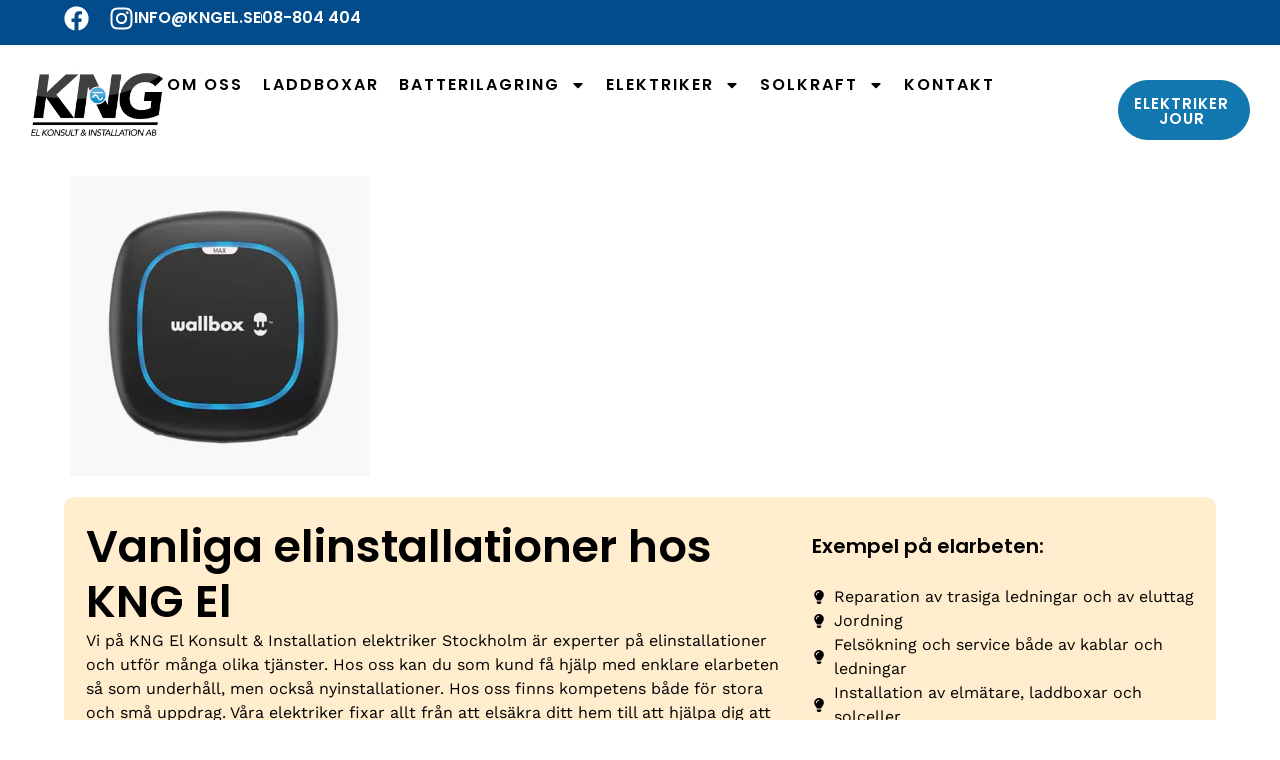

--- FILE ---
content_type: text/html; charset=UTF-8
request_url: https://www.kngel.se/?attachment_id=10293
body_size: 20787
content:
<!doctype html>
<html lang="sv-SE">
<head>
	<meta charset="UTF-8">
	<meta name="viewport" content="width=device-width, initial-scale=1">
	<link rel="profile" href="https://gmpg.org/xfn/11">
	<script type="text/javascript">
	window.dataLayer = window.dataLayer || [];

	function gtag() {
		dataLayer.push(arguments);
	}

	gtag("consent", "default", {
		ad_personalization: "denied",
		ad_storage: "denied",
		ad_user_data: "denied",
		analytics_storage: "denied",
		functionality_storage: "denied",
		personalization_storage: "denied",
		security_storage: "granted",
		wait_for_update: 500,
	});
	gtag("set", "ads_data_redaction", true);
	</script>
<script type="text/javascript">
		(function (w, d, s, l, i) {
		w[l] = w[l] || [];
		w[l].push({'gtm.start': new Date().getTime(), event: 'gtm.js'});
		var f = d.getElementsByTagName(s)[0], j = d.createElement(s), dl = l !== 'dataLayer' ? '&l=' + l : '';
		j.async = true;
		j.src = 'https://www.googletagmanager.com/gtm.js?id=' + i + dl;
		f.parentNode.insertBefore(j, f);
	})(
		window,
		document,
		'script',
		'dataLayer',
		'GTM-MCN3QTS'
	);
</script>
<script type="text/javascript"
		id="Cookiebot"
		src="https://consent.cookiebot.com/uc.js"
		data-implementation="wp"
		data-cbid="1e4f6174-651c-46b4-93bc-3558e5d39257"
							async	></script>
<meta name='robots' content='index, follow, max-image-preview:large, max-snippet:-1, max-video-preview:-1' />

	<!-- This site is optimized with the Yoast SEO plugin v26.0 - https://yoast.com/wordpress/plugins/seo/ -->
	<title>- Elektriker Stockholm</title>
	<link rel="canonical" href="https://www.kngel.se/" />
	<meta property="og:locale" content="sv_SE" />
	<meta property="og:type" content="article" />
	<meta property="og:title" content="- Elektriker Stockholm" />
	<meta property="og:url" content="https://www.kngel.se/" />
	<meta property="og:site_name" content="Elektriker Stockholm" />
	<meta property="article:publisher" content="https://www.facebook.com/KNGELAB/" />
	<meta property="article:modified_time" content="2023-03-24T06:24:02+00:00" />
	<meta property="og:image" content="https://www.kngel.se" />
	<meta property="og:image:width" content="750" />
	<meta property="og:image:height" content="750" />
	<meta property="og:image:type" content="image/jpeg" />
	<meta name="twitter:card" content="summary_large_image" />
	<meta name="twitter:site" content="@kngelab1" />
	<script type="application/ld+json" class="yoast-schema-graph">{"@context":"https://schema.org","@graph":[{"@type":"WebPage","@id":"https://www.kngel.se/","url":"https://www.kngel.se/","name":"- Elektriker Stockholm","isPartOf":{"@id":"https://www.kngel.se/#website"},"primaryImageOfPage":{"@id":"https://www.kngel.se/#primaryimage"},"image":{"@id":"https://www.kngel.se/#primaryimage"},"thumbnailUrl":"https://www.kngel.se/wp-content/uploads/2023/03/wallbox-pulsar-max.jpg","datePublished":"2023-03-24T06:23:59+00:00","dateModified":"2023-03-24T06:24:02+00:00","breadcrumb":{"@id":"https://www.kngel.se/#breadcrumb"},"inLanguage":"sv-SE","potentialAction":[{"@type":"ReadAction","target":["https://www.kngel.se/"]}]},{"@type":"ImageObject","inLanguage":"sv-SE","@id":"https://www.kngel.se/#primaryimage","url":"https://www.kngel.se/wp-content/uploads/2023/03/wallbox-pulsar-max.jpg","contentUrl":"https://www.kngel.se/wp-content/uploads/2023/03/wallbox-pulsar-max.jpg","width":750,"height":750},{"@type":"BreadcrumbList","@id":"https://www.kngel.se/#breadcrumb","itemListElement":[{"@type":"ListItem","position":1,"name":"Hem","item":"https://www.kngel.se/"},{"@type":"ListItem","position":2,"name":"Wallbox Pulsar Max","item":"https://www.kngel.se/produkt/wallbox-pulsar-max/"}]},{"@type":"WebSite","@id":"https://www.kngel.se/#website","url":"https://www.kngel.se/","name":"Elektriker Stockholm","description":"KNG EL KONSULT &amp; INSTALLATION AB","publisher":{"@id":"https://www.kngel.se/#organization"},"potentialAction":[{"@type":"SearchAction","target":{"@type":"EntryPoint","urlTemplate":"https://www.kngel.se/?s={search_term_string}"},"query-input":{"@type":"PropertyValueSpecification","valueRequired":true,"valueName":"search_term_string"}}],"inLanguage":"sv-SE"},{"@type":"Organization","@id":"https://www.kngel.se/#organization","name":"Kng Elkonsult - Elektriker stockholm","url":"https://www.kngel.se/","logo":{"@type":"ImageObject","inLanguage":"sv-SE","@id":"https://www.kngel.se/#/schema/logo/image/","url":"https://www.kngel.se/wp-content/uploads/2017/09/PDF_Logo-Svart-ny.png","contentUrl":"https://www.kngel.se/wp-content/uploads/2017/09/PDF_Logo-Svart-ny.png","width":905,"height":423,"caption":"Kng Elkonsult - Elektriker stockholm"},"image":{"@id":"https://www.kngel.se/#/schema/logo/image/"},"sameAs":["https://www.facebook.com/KNGELAB/","https://x.com/kngelab1","https://www.instagram.com/kngelab/","https://se.linkedin.com/company/kng-el-konsult-installation-ab"]}]}</script>
	<!-- / Yoast SEO plugin. -->


<link rel='dns-prefetch' href='//www.googletagmanager.com' />
<link rel="alternate" type="application/rss+xml" title="Elektriker Stockholm &raquo; Webbflöde" href="https://www.kngel.se/feed/" />
<link rel="alternate" type="application/rss+xml" title="Elektriker Stockholm &raquo; Kommentarsflöde" href="https://www.kngel.se/comments/feed/" />
<link rel="alternate" title="oEmbed (JSON)" type="application/json+oembed" href="https://www.kngel.se/wp-json/oembed/1.0/embed?url=https%3A%2F%2Fwww.kngel.se%2F%3Fattachment_id%3D10293" />
<link rel="alternate" title="oEmbed (XML)" type="text/xml+oembed" href="https://www.kngel.se/wp-json/oembed/1.0/embed?url=https%3A%2F%2Fwww.kngel.se%2F%3Fattachment_id%3D10293&#038;format=xml" />
<style id='wp-img-auto-sizes-contain-inline-css'>
img:is([sizes=auto i],[sizes^="auto," i]){contain-intrinsic-size:3000px 1500px}
/*# sourceURL=wp-img-auto-sizes-contain-inline-css */
</style>
<link rel='stylesheet' id='sbi_styles-css' href='https://www.kngel.se/wp-content/plugins/instagram-feed/css/sbi-styles.min.css?ver=6.9.1' media='all' />
<style id='wp-emoji-styles-inline-css'>

	img.wp-smiley, img.emoji {
		display: inline !important;
		border: none !important;
		box-shadow: none !important;
		height: 1em !important;
		width: 1em !important;
		margin: 0 0.07em !important;
		vertical-align: -0.1em !important;
		background: none !important;
		padding: 0 !important;
	}
/*# sourceURL=wp-emoji-styles-inline-css */
</style>
<link rel='stylesheet' id='wp-block-library-css' href='https://www.kngel.se/wp-includes/css/dist/block-library/style.min.css?ver=6.9' media='all' />
<link rel='stylesheet' id='wc-blocks-style-css' href='https://www.kngel.se/wp-content/plugins/woocommerce/assets/client/blocks/wc-blocks.css?ver=wc-10.2.3' media='all' />
<style id='global-styles-inline-css'>
:root{--wp--preset--aspect-ratio--square: 1;--wp--preset--aspect-ratio--4-3: 4/3;--wp--preset--aspect-ratio--3-4: 3/4;--wp--preset--aspect-ratio--3-2: 3/2;--wp--preset--aspect-ratio--2-3: 2/3;--wp--preset--aspect-ratio--16-9: 16/9;--wp--preset--aspect-ratio--9-16: 9/16;--wp--preset--color--black: #000000;--wp--preset--color--cyan-bluish-gray: #abb8c3;--wp--preset--color--white: #ffffff;--wp--preset--color--pale-pink: #f78da7;--wp--preset--color--vivid-red: #cf2e2e;--wp--preset--color--luminous-vivid-orange: #ff6900;--wp--preset--color--luminous-vivid-amber: #fcb900;--wp--preset--color--light-green-cyan: #7bdcb5;--wp--preset--color--vivid-green-cyan: #00d084;--wp--preset--color--pale-cyan-blue: #8ed1fc;--wp--preset--color--vivid-cyan-blue: #0693e3;--wp--preset--color--vivid-purple: #9b51e0;--wp--preset--gradient--vivid-cyan-blue-to-vivid-purple: linear-gradient(135deg,rgb(6,147,227) 0%,rgb(155,81,224) 100%);--wp--preset--gradient--light-green-cyan-to-vivid-green-cyan: linear-gradient(135deg,rgb(122,220,180) 0%,rgb(0,208,130) 100%);--wp--preset--gradient--luminous-vivid-amber-to-luminous-vivid-orange: linear-gradient(135deg,rgb(252,185,0) 0%,rgb(255,105,0) 100%);--wp--preset--gradient--luminous-vivid-orange-to-vivid-red: linear-gradient(135deg,rgb(255,105,0) 0%,rgb(207,46,46) 100%);--wp--preset--gradient--very-light-gray-to-cyan-bluish-gray: linear-gradient(135deg,rgb(238,238,238) 0%,rgb(169,184,195) 100%);--wp--preset--gradient--cool-to-warm-spectrum: linear-gradient(135deg,rgb(74,234,220) 0%,rgb(151,120,209) 20%,rgb(207,42,186) 40%,rgb(238,44,130) 60%,rgb(251,105,98) 80%,rgb(254,248,76) 100%);--wp--preset--gradient--blush-light-purple: linear-gradient(135deg,rgb(255,206,236) 0%,rgb(152,150,240) 100%);--wp--preset--gradient--blush-bordeaux: linear-gradient(135deg,rgb(254,205,165) 0%,rgb(254,45,45) 50%,rgb(107,0,62) 100%);--wp--preset--gradient--luminous-dusk: linear-gradient(135deg,rgb(255,203,112) 0%,rgb(199,81,192) 50%,rgb(65,88,208) 100%);--wp--preset--gradient--pale-ocean: linear-gradient(135deg,rgb(255,245,203) 0%,rgb(182,227,212) 50%,rgb(51,167,181) 100%);--wp--preset--gradient--electric-grass: linear-gradient(135deg,rgb(202,248,128) 0%,rgb(113,206,126) 100%);--wp--preset--gradient--midnight: linear-gradient(135deg,rgb(2,3,129) 0%,rgb(40,116,252) 100%);--wp--preset--font-size--small: 13px;--wp--preset--font-size--medium: 20px;--wp--preset--font-size--large: 36px;--wp--preset--font-size--x-large: 42px;--wp--preset--spacing--20: 0.44rem;--wp--preset--spacing--30: 0.67rem;--wp--preset--spacing--40: 1rem;--wp--preset--spacing--50: 1.5rem;--wp--preset--spacing--60: 2.25rem;--wp--preset--spacing--70: 3.38rem;--wp--preset--spacing--80: 5.06rem;--wp--preset--shadow--natural: 6px 6px 9px rgba(0, 0, 0, 0.2);--wp--preset--shadow--deep: 12px 12px 50px rgba(0, 0, 0, 0.4);--wp--preset--shadow--sharp: 6px 6px 0px rgba(0, 0, 0, 0.2);--wp--preset--shadow--outlined: 6px 6px 0px -3px rgb(255, 255, 255), 6px 6px rgb(0, 0, 0);--wp--preset--shadow--crisp: 6px 6px 0px rgb(0, 0, 0);}:root { --wp--style--global--content-size: 800px;--wp--style--global--wide-size: 1200px; }:where(body) { margin: 0; }.wp-site-blocks > .alignleft { float: left; margin-right: 2em; }.wp-site-blocks > .alignright { float: right; margin-left: 2em; }.wp-site-blocks > .aligncenter { justify-content: center; margin-left: auto; margin-right: auto; }:where(.wp-site-blocks) > * { margin-block-start: 24px; margin-block-end: 0; }:where(.wp-site-blocks) > :first-child { margin-block-start: 0; }:where(.wp-site-blocks) > :last-child { margin-block-end: 0; }:root { --wp--style--block-gap: 24px; }:root :where(.is-layout-flow) > :first-child{margin-block-start: 0;}:root :where(.is-layout-flow) > :last-child{margin-block-end: 0;}:root :where(.is-layout-flow) > *{margin-block-start: 24px;margin-block-end: 0;}:root :where(.is-layout-constrained) > :first-child{margin-block-start: 0;}:root :where(.is-layout-constrained) > :last-child{margin-block-end: 0;}:root :where(.is-layout-constrained) > *{margin-block-start: 24px;margin-block-end: 0;}:root :where(.is-layout-flex){gap: 24px;}:root :where(.is-layout-grid){gap: 24px;}.is-layout-flow > .alignleft{float: left;margin-inline-start: 0;margin-inline-end: 2em;}.is-layout-flow > .alignright{float: right;margin-inline-start: 2em;margin-inline-end: 0;}.is-layout-flow > .aligncenter{margin-left: auto !important;margin-right: auto !important;}.is-layout-constrained > .alignleft{float: left;margin-inline-start: 0;margin-inline-end: 2em;}.is-layout-constrained > .alignright{float: right;margin-inline-start: 2em;margin-inline-end: 0;}.is-layout-constrained > .aligncenter{margin-left: auto !important;margin-right: auto !important;}.is-layout-constrained > :where(:not(.alignleft):not(.alignright):not(.alignfull)){max-width: var(--wp--style--global--content-size);margin-left: auto !important;margin-right: auto !important;}.is-layout-constrained > .alignwide{max-width: var(--wp--style--global--wide-size);}body .is-layout-flex{display: flex;}.is-layout-flex{flex-wrap: wrap;align-items: center;}.is-layout-flex > :is(*, div){margin: 0;}body .is-layout-grid{display: grid;}.is-layout-grid > :is(*, div){margin: 0;}body{padding-top: 0px;padding-right: 0px;padding-bottom: 0px;padding-left: 0px;}a:where(:not(.wp-element-button)){text-decoration: underline;}:root :where(.wp-element-button, .wp-block-button__link){background-color: #32373c;border-width: 0;color: #fff;font-family: inherit;font-size: inherit;font-style: inherit;font-weight: inherit;letter-spacing: inherit;line-height: inherit;padding-top: calc(0.667em + 2px);padding-right: calc(1.333em + 2px);padding-bottom: calc(0.667em + 2px);padding-left: calc(1.333em + 2px);text-decoration: none;text-transform: inherit;}.has-black-color{color: var(--wp--preset--color--black) !important;}.has-cyan-bluish-gray-color{color: var(--wp--preset--color--cyan-bluish-gray) !important;}.has-white-color{color: var(--wp--preset--color--white) !important;}.has-pale-pink-color{color: var(--wp--preset--color--pale-pink) !important;}.has-vivid-red-color{color: var(--wp--preset--color--vivid-red) !important;}.has-luminous-vivid-orange-color{color: var(--wp--preset--color--luminous-vivid-orange) !important;}.has-luminous-vivid-amber-color{color: var(--wp--preset--color--luminous-vivid-amber) !important;}.has-light-green-cyan-color{color: var(--wp--preset--color--light-green-cyan) !important;}.has-vivid-green-cyan-color{color: var(--wp--preset--color--vivid-green-cyan) !important;}.has-pale-cyan-blue-color{color: var(--wp--preset--color--pale-cyan-blue) !important;}.has-vivid-cyan-blue-color{color: var(--wp--preset--color--vivid-cyan-blue) !important;}.has-vivid-purple-color{color: var(--wp--preset--color--vivid-purple) !important;}.has-black-background-color{background-color: var(--wp--preset--color--black) !important;}.has-cyan-bluish-gray-background-color{background-color: var(--wp--preset--color--cyan-bluish-gray) !important;}.has-white-background-color{background-color: var(--wp--preset--color--white) !important;}.has-pale-pink-background-color{background-color: var(--wp--preset--color--pale-pink) !important;}.has-vivid-red-background-color{background-color: var(--wp--preset--color--vivid-red) !important;}.has-luminous-vivid-orange-background-color{background-color: var(--wp--preset--color--luminous-vivid-orange) !important;}.has-luminous-vivid-amber-background-color{background-color: var(--wp--preset--color--luminous-vivid-amber) !important;}.has-light-green-cyan-background-color{background-color: var(--wp--preset--color--light-green-cyan) !important;}.has-vivid-green-cyan-background-color{background-color: var(--wp--preset--color--vivid-green-cyan) !important;}.has-pale-cyan-blue-background-color{background-color: var(--wp--preset--color--pale-cyan-blue) !important;}.has-vivid-cyan-blue-background-color{background-color: var(--wp--preset--color--vivid-cyan-blue) !important;}.has-vivid-purple-background-color{background-color: var(--wp--preset--color--vivid-purple) !important;}.has-black-border-color{border-color: var(--wp--preset--color--black) !important;}.has-cyan-bluish-gray-border-color{border-color: var(--wp--preset--color--cyan-bluish-gray) !important;}.has-white-border-color{border-color: var(--wp--preset--color--white) !important;}.has-pale-pink-border-color{border-color: var(--wp--preset--color--pale-pink) !important;}.has-vivid-red-border-color{border-color: var(--wp--preset--color--vivid-red) !important;}.has-luminous-vivid-orange-border-color{border-color: var(--wp--preset--color--luminous-vivid-orange) !important;}.has-luminous-vivid-amber-border-color{border-color: var(--wp--preset--color--luminous-vivid-amber) !important;}.has-light-green-cyan-border-color{border-color: var(--wp--preset--color--light-green-cyan) !important;}.has-vivid-green-cyan-border-color{border-color: var(--wp--preset--color--vivid-green-cyan) !important;}.has-pale-cyan-blue-border-color{border-color: var(--wp--preset--color--pale-cyan-blue) !important;}.has-vivid-cyan-blue-border-color{border-color: var(--wp--preset--color--vivid-cyan-blue) !important;}.has-vivid-purple-border-color{border-color: var(--wp--preset--color--vivid-purple) !important;}.has-vivid-cyan-blue-to-vivid-purple-gradient-background{background: var(--wp--preset--gradient--vivid-cyan-blue-to-vivid-purple) !important;}.has-light-green-cyan-to-vivid-green-cyan-gradient-background{background: var(--wp--preset--gradient--light-green-cyan-to-vivid-green-cyan) !important;}.has-luminous-vivid-amber-to-luminous-vivid-orange-gradient-background{background: var(--wp--preset--gradient--luminous-vivid-amber-to-luminous-vivid-orange) !important;}.has-luminous-vivid-orange-to-vivid-red-gradient-background{background: var(--wp--preset--gradient--luminous-vivid-orange-to-vivid-red) !important;}.has-very-light-gray-to-cyan-bluish-gray-gradient-background{background: var(--wp--preset--gradient--very-light-gray-to-cyan-bluish-gray) !important;}.has-cool-to-warm-spectrum-gradient-background{background: var(--wp--preset--gradient--cool-to-warm-spectrum) !important;}.has-blush-light-purple-gradient-background{background: var(--wp--preset--gradient--blush-light-purple) !important;}.has-blush-bordeaux-gradient-background{background: var(--wp--preset--gradient--blush-bordeaux) !important;}.has-luminous-dusk-gradient-background{background: var(--wp--preset--gradient--luminous-dusk) !important;}.has-pale-ocean-gradient-background{background: var(--wp--preset--gradient--pale-ocean) !important;}.has-electric-grass-gradient-background{background: var(--wp--preset--gradient--electric-grass) !important;}.has-midnight-gradient-background{background: var(--wp--preset--gradient--midnight) !important;}.has-small-font-size{font-size: var(--wp--preset--font-size--small) !important;}.has-medium-font-size{font-size: var(--wp--preset--font-size--medium) !important;}.has-large-font-size{font-size: var(--wp--preset--font-size--large) !important;}.has-x-large-font-size{font-size: var(--wp--preset--font-size--x-large) !important;}
/*# sourceURL=global-styles-inline-css */
</style>

<link rel='stylesheet' id='contact-form-7-css' href='https://www.kngel.se/wp-content/plugins/contact-form-7/includes/css/styles.css?ver=6.1.2' media='all' />
<link rel='stylesheet' id='woocommerce-layout-css' href='https://www.kngel.se/wp-content/plugins/woocommerce/assets/css/woocommerce-layout.css?ver=10.2.3' media='all' />
<link rel='stylesheet' id='woocommerce-smallscreen-css' href='https://www.kngel.se/wp-content/plugins/woocommerce/assets/css/woocommerce-smallscreen.css?ver=10.2.3' media='only screen and (max-width: 768px)' />
<link rel='stylesheet' id='woocommerce-general-css' href='https://www.kngel.se/wp-content/plugins/woocommerce/assets/css/woocommerce.css?ver=10.2.3' media='all' />
<style id='woocommerce-inline-inline-css'>
.woocommerce form .form-row .required { visibility: visible; }
/*# sourceURL=woocommerce-inline-inline-css */
</style>
<link rel='stylesheet' id='brands-styles-css' href='https://www.kngel.se/wp-content/plugins/woocommerce/assets/css/brands.css?ver=10.2.3' media='all' />
<link rel='stylesheet' id='hello-elementor-css' href='https://www.kngel.se/wp-content/themes/hello-elementor/assets/css/reset.css?ver=3.4.4' media='all' />
<link rel='stylesheet' id='hello-elementor-theme-style-css' href='https://www.kngel.se/wp-content/themes/hello-elementor/assets/css/theme.css?ver=3.4.4' media='all' />
<link rel='stylesheet' id='hello-elementor-header-footer-css' href='https://www.kngel.se/wp-content/themes/hello-elementor/assets/css/header-footer.css?ver=3.4.4' media='all' />
<link rel='stylesheet' id='elementor-frontend-css' href='https://www.kngel.se/wp-content/uploads/elementor/css/custom-frontend.min.css?ver=1766457063' media='all' />
<link rel='stylesheet' id='elementor-post-12637-css' href='https://www.kngel.se/wp-content/uploads/elementor/css/post-12637.css?ver=1766457063' media='all' />
<link rel='stylesheet' id='e-animation-float-css' href='https://www.kngel.se/wp-content/plugins/elementor/assets/lib/animations/styles/e-animation-float.min.css?ver=3.32.2' media='all' />
<link rel='stylesheet' id='widget-social-icons-css' href='https://www.kngel.se/wp-content/plugins/elementor/assets/css/widget-social-icons.min.css?ver=3.32.2' media='all' />
<link rel='stylesheet' id='e-apple-webkit-css' href='https://www.kngel.se/wp-content/uploads/elementor/css/custom-apple-webkit.min.css?ver=1766457063' media='all' />
<link rel='stylesheet' id='widget-icon-list-css' href='https://www.kngel.se/wp-content/uploads/elementor/css/custom-widget-icon-list.min.css?ver=1766457063' media='all' />
<link rel='stylesheet' id='widget-image-css' href='https://www.kngel.se/wp-content/plugins/elementor/assets/css/widget-image.min.css?ver=3.32.2' media='all' />
<link rel='stylesheet' id='widget-nav-menu-css' href='https://www.kngel.se/wp-content/uploads/elementor/css/custom-pro-widget-nav-menu.min.css?ver=1766457063' media='all' />
<link rel='stylesheet' id='e-animation-buzz-out-css' href='https://www.kngel.se/wp-content/plugins/elementor/assets/lib/animations/styles/e-animation-buzz-out.min.css?ver=3.32.2' media='all' />
<link rel='stylesheet' id='e-sticky-css' href='https://www.kngel.se/wp-content/plugins/elementor-pro/assets/css/modules/sticky.min.css?ver=3.31.3' media='all' />
<link rel='stylesheet' id='widget-heading-css' href='https://www.kngel.se/wp-content/plugins/elementor/assets/css/widget-heading.min.css?ver=3.32.2' media='all' />
<link rel='stylesheet' id='sbistyles-css' href='https://www.kngel.se/wp-content/plugins/instagram-feed/css/sbi-styles.min.css?ver=6.9.1' media='all' />
<link rel='stylesheet' id='elementor-post-12641-css' href='https://www.kngel.se/wp-content/uploads/elementor/css/post-12641.css?ver=1766457064' media='all' />
<link rel='stylesheet' id='elementor-post-12656-css' href='https://www.kngel.se/wp-content/uploads/elementor/css/post-12656.css?ver=1766457064' media='all' />
<link rel='stylesheet' id='elementor-gf-local-poppins-css' href='https://www.kngel.se/wp-content/uploads/elementor/google-fonts/css/poppins.css?ver=1758539310' media='all' />
<link rel='stylesheet' id='elementor-gf-local-worksans-css' href='https://www.kngel.se/wp-content/uploads/elementor/google-fonts/css/worksans.css?ver=1758539311' media='all' />
<script src="https://www.kngel.se/wp-includes/js/jquery/jquery.min.js?ver=3.7.1" id="jquery-core-js"></script>
<script src="https://www.kngel.se/wp-includes/js/jquery/jquery-migrate.min.js?ver=3.4.1" id="jquery-migrate-js"></script>
<script src="https://www.kngel.se/wp-content/plugins/woocommerce/assets/js/jquery-blockui/jquery.blockUI.min.js?ver=2.7.0-wc.10.2.3" id="jquery-blockui-js" data-wp-strategy="defer"></script>
<script id="wc-add-to-cart-js-extra">
var wc_add_to_cart_params = {"ajax_url":"/wp-admin/admin-ajax.php","wc_ajax_url":"/?wc-ajax=%%endpoint%%","i18n_view_cart":"Visa varukorg","cart_url":"https://www.kngel.se/varukorg/","is_cart":"","cart_redirect_after_add":"no"};
//# sourceURL=wc-add-to-cart-js-extra
</script>
<script src="https://www.kngel.se/wp-content/plugins/woocommerce/assets/js/frontend/add-to-cart.min.js?ver=10.2.3" id="wc-add-to-cart-js" defer data-wp-strategy="defer"></script>
<script src="https://www.kngel.se/wp-content/plugins/woocommerce/assets/js/js-cookie/js.cookie.min.js?ver=2.1.4-wc.10.2.3" id="js-cookie-js" data-wp-strategy="defer"></script>
<script src="https://www.kngel.se/wp-content/plugins/yellow-pencil-visual-theme-customizer/public/js/animation-events.js?wypver=7.6.7&amp;ver=6.9" id="yellow-pencil-library-js"></script>

<!-- Kodblock för ”Google-tagg (gtag.js)” tillagt av Site Kit -->
<!-- Kodblock för ”Google Analytics” tillagt av Site Kit -->
<script src="https://www.googletagmanager.com/gtag/js?id=GT-P826J28" id="google_gtagjs-js" async></script>
<script id="google_gtagjs-js-after">
window.dataLayer = window.dataLayer || [];function gtag(){dataLayer.push(arguments);}
gtag("set","linker",{"domains":["www.kngel.se"]});
gtag("js", new Date());
gtag("set", "developer_id.dZTNiMT", true);
gtag("config", "GT-P826J28");
 window._googlesitekit = window._googlesitekit || {}; window._googlesitekit.throttledEvents = []; window._googlesitekit.gtagEvent = (name, data) => { var key = JSON.stringify( { name, data } ); if ( !! window._googlesitekit.throttledEvents[ key ] ) { return; } window._googlesitekit.throttledEvents[ key ] = true; setTimeout( () => { delete window._googlesitekit.throttledEvents[ key ]; }, 5 ); gtag( "event", name, { ...data, event_source: "site-kit" } ); }; 
//# sourceURL=google_gtagjs-js-after
</script>
<link rel="https://api.w.org/" href="https://www.kngel.se/wp-json/" /><link rel="alternate" title="JSON" type="application/json" href="https://www.kngel.se/wp-json/wp/v2/media/10293" /><link rel="EditURI" type="application/rsd+xml" title="RSD" href="https://www.kngel.se/xmlrpc.php?rsd" />
<meta name="generator" content="WordPress 6.9" />
<meta name="generator" content="WooCommerce 10.2.3" />
<link rel='shortlink' href='https://www.kngel.se/?p=10293' />
<meta name="generator" content="Site Kit by Google 1.162.1" /><!-- Google Tag Manager -->
<script>(function(w,d,s,l,i){w[l]=w[l]||[];w[l].push({'gtm.start':
new Date().getTime(),event:'gtm.js'});var f=d.getElementsByTagName(s)[0],
j=d.createElement(s),dl=l!='dataLayer'?'&l='+l:'';j.async=true;j.src=
'https://www.googletagmanager.com/gtm.js?id='+i+dl;f.parentNode.insertBefore(j,f);
})(window,document,'script','dataLayer','GTM-KD9PKCV');</script>
<!-- End Google Tag Manager -->
<meta name="google-site-verification" content="LHE1QokZQi0OSgl-sxzXk77eIgDW-7-oxpZ2SMwIzns" />

<!-- Meta Pixel Code -->
<script>
  !function(f,b,e,v,n,t,s)
  {if(f.fbq)return;n=f.fbq=function(){n.callMethod?
  n.callMethod.apply(n,arguments):n.queue.push(arguments)};
  if(!f._fbq)f._fbq=n;n.push=n;n.loaded=!0;n.version='2.0';
  n.queue=[];t=b.createElement(e);t.async=!0;
  t.src=v;s=b.getElementsByTagName(e)[0];
  s.parentNode.insertBefore(t,s)}(window, document,'script',
  'https://connect.facebook.net/en_US/fbevents.js');
  fbq('init', '477083597311956');
  fbq('track', 'PageView');
</script>
<noscript><img height="1" width="1" style="display:none"
  src="https://www.facebook.com/tr?id=477083597311956&ev=PageView&noscript=1"
/></noscript>
<!-- End Meta Pixel Code -->		<script type="text/javascript">
            var _tmip=_tmip || [];
            _tmip.push({"tags": {"author": "daniel"}});
        </script>
	   <script>document.createElement( "picture" );if(!window.HTMLPictureElement && document.addEventListener) {window.addEventListener("DOMContentLoaded", function() {var s = document.createElement("script");s.src = "https://www.kngel.se/wp-content/plugins/webp-express/js/picturefill.min.js";document.body.appendChild(s);});}</script>	<noscript><style>.woocommerce-product-gallery{ opacity: 1 !important; }</style></noscript>
	<meta name="generator" content="Elementor 3.32.2; features: e_font_icon_svg, additional_custom_breakpoints; settings: css_print_method-external, google_font-enabled, font_display-swap">
			<style>
				.e-con.e-parent:nth-of-type(n+4):not(.e-lazyloaded):not(.e-no-lazyload),
				.e-con.e-parent:nth-of-type(n+4):not(.e-lazyloaded):not(.e-no-lazyload) * {
					background-image: none !important;
				}
				@media screen and (max-height: 1024px) {
					.e-con.e-parent:nth-of-type(n+3):not(.e-lazyloaded):not(.e-no-lazyload),
					.e-con.e-parent:nth-of-type(n+3):not(.e-lazyloaded):not(.e-no-lazyload) * {
						background-image: none !important;
					}
				}
				@media screen and (max-height: 640px) {
					.e-con.e-parent:nth-of-type(n+2):not(.e-lazyloaded):not(.e-no-lazyload),
					.e-con.e-parent:nth-of-type(n+2):not(.e-lazyloaded):not(.e-no-lazyload) * {
						background-image: none !important;
					}
				}
			</style>
			<link rel="icon" href="https://www.kngel.se/wp-content/uploads/2023/05/kng-mail-36x36.png" sizes="32x32" />
<link rel="icon" href="https://www.kngel.se/wp-content/uploads/2023/05/kng-mail.png" sizes="192x192" />
<link rel="apple-touch-icon" href="https://www.kngel.se/wp-content/uploads/2023/05/kng-mail-180x180.png" />
<meta name="msapplication-TileImage" content="https://www.kngel.se/wp-content/uploads/2023/05/kng-mail.png" />
<style id="yellow-pencil">
/*
	The following CSS codes are created by the YellowPencil plugin.
	https://yellowpencil.waspthemes.com/
*/
.woocommerce-LoopProduct-link h2{min-width:0px;font-size:17px !important;min-width:0px;font-size:17px !important;}.products .woocommerce-LoopProduct-link .inner_product_header{padding-bottom:0px !important;padding-bottom:0px !important;}.av-catalogue-item picture img{padding-bottom:0px;padding-left:0px;padding-bottom:0px;padding-left:0px;}.av-catalogue-item .av-cart-update-title{padding-top:9px;padding-top:9px;}.av-cart-update-price .woocommerce-Price-amount bdi{padding-top:9px;padding-top:9px;}.av-catalogue-list li .av-cart-update-title{font-size:16px !important;text-transform:none;font-size:16px !important;text-transform:none;}.av-catalogue-list li bdi{font-size:16px;font-style:normal;font-size:16px;font-style:normal;}.variations tr label{font-size:15px !important;font-weight:400 !important;font-size:15px !important;font-weight:400 !important;}#av_section_1 .av-section-cont-open .av-content-full .post-entry .clearfix .flex_column_table .avia-builder-el-4 .avia-builder-el-8 .variations_form .variations tbody tr .label label{line-height:2em !important;line-height:2em !important;}#farg{font-size:15px !important;font-size:15px !important;}.single_variation_wrap .woocommerce-variation-add-to-cart .wp-element-button{border-top-left-radius:25px;border-top-right-radius:25px;border-bottom-left-radius:25px;border-bottom-right-radius:25px;font-size:15px;font-weight:500;-webkit-box-shadow:-50px -50px 0px -50px rgba(0,2,5,0) inset;box-shadow:-50px -50px 0px -50px rgba(0,2,5,0) inset;padding-left:30px;padding-right:30px;background-blend-mode:normal;border-style:none;border-width:1px;border-color:rgba(78,147,212,0.76);-webkit-filter: brightness(1.2) hue-rotate(351deg);filter: brightness(1.2) hue-rotate(351deg);-webkit-animation-fill-mode:both;animation-fill-mode:both;border-top-left-radius:25px;border-top-right-radius:25px;border-bottom-left-radius:25px;border-bottom-right-radius:25px;font-size:15px;font-weight:500;-webkit-box-shadow:-50px -50px 0px -50px rgba(0,2,5,0) inset;box-shadow:-50px -50px 0px -50px rgba(0,2,5,0) inset;padding-left:30px;padding-right:30px;background-blend-mode:normal;border-style:none;border-width:1px;border-color:rgba(78,147,212,0.76);-webkit-filter: brightness(1.2) hue-rotate(351deg);filter: brightness(1.2) hue-rotate(351deg);-webkit-animation-fill-mode:both;animation-fill-mode:both;}#av_section_1 .av-section-cont-open .av-content-full .post-entry .clearfix .flex_column_table .avia-builder-el-4 .avia-builder-el-8 .variations_form .single_variation_wrap .woocommerce-variation-add-to-cart .wp-element-button{line-height:1.2em !important;line-height:1.2em !important;}.single_variation_wrap .woocommerce-variation-add-to-cart .wp-element-button:hover{-webkit-filter: brightness(0.92) hue-rotate(351deg);filter: brightness(0.92) hue-rotate(351deg);-webkit-transition-property:filter;transition-property:filter;-webkit-transition-duration:1s;transition-duration:1s;-webkit-animation-timing-function:ease-in-out;animation-timing-function:ease-in-out;-webkit-filter: brightness(0.92) hue-rotate(351deg);filter: brightness(0.92) hue-rotate(351deg);-webkit-transition-property:filter;transition-property:filter;-webkit-transition-duration:1s;transition-duration:1s;-webkit-animation-timing-function:ease-in-out;animation-timing-function:ease-in-out;}.single_variation_wrap .woocommerce-variation-add-to-cart .wp-element-button.yp_hover{-webkit-animation-duration:1s;animation-duration:1s;-webkit-animation-delay:0s;animation-delay:0s;-webkit-animation-duration:1s;animation-duration:1s;-webkit-animation-delay:0s;animation-delay:0s;}#av_section_3 .av-content-full{padding-bottom:0px;padding-bottom:0px;}#av_section_3{padding-bottom:40px;padding-bottom:40px;}#menu-item-shop .cart_dropdown_link{-webkit-transform:scale(1.25);-ms-transform:scale(1.25);transform:scale(1.25);}#menu-item-shop .cart_dropdown_link .av-active-counter{-webkit-transform:scale(0.8);-ms-transform:scale(0.8);transform:scale(0.8);}.avia-builder-el-8 .variations_form .product_meta{display:none;}#main .av-content-full{-webkit-transform:translatex(0px) translatey(0px);-ms-transform:translatex(0px) translatey(0px);transform:translatex(0px) translatey(0px);}.cart tbody .product-name{font-size:16px;}.cart tbody .product-price{font-size:16px;}.cart tbody .product-subtotal{font-size:16px;}.cart_totals .cart-subtotal td{font-size:16px;}#shipping_method li{font-size:16px;}.woocommerce-shipping-totals td p{font-size:16px;}.cart_totals .order-total td{font-size:16px;}.cart tr .actions{font-size:16px;}.cart_totals .wc-proceed-to-checkout a{font-size:16px !important;}.cart tr .wp-element-button{font-size:16px;}.dropdown_widget_cart ul li{font-size:16px !important;}.dropdown_widget_cart ul a{font-size:16px !important;}.dropdown_widget_cart .total{font-size:16px !important;}#header_main .main_menu #menu-item-shop .cart_dropdown_first .dropdown_widget_cart .widget_shopping_cart_content p{font-size:16px !important;}.dropdown_widget_cart p{font-size:16px;}.dropdown_widget_cart p .wp-element-button{font-size:16px;}@media (max-width:600px){#menu-item-shop .cart_dropdown_link{-webkit-transform:scale(2);-ms-transform:scale(2);transform:scale(2);}#menu-item-shop .cart_dropdown_link .av-active-counter{-webkit-transform:scale(0.65);-ms-transform:scale(0.65);transform:scale(0.65);}}@media (max-width:479px){#wrap_all #header #header_main .av-logo-container .inner-container .main_menu #menu-item-shop .cart_dropdown_first .cart_dropdown_link{-webkit-transform:scale(1.96) !important;-ms-transform:scale(1.96) !important;transform:scale(1.96) !important;}.avia-builder-el-7 .variations_form .product_meta{display:none;}.dropdown_widget_cart ul a{font-size:16px !important;}.dropdown_widget_cart ul li > span{font-size:14px;}.dropdown_widget_cart .total{font-size:16px !important;}.dropdown_widget_cart p{font-size:16px !important;}}@media (min-width:768px){.cart thead .product-name{font-size:16px;}.cart thead .product-price{font-size:16px;}.cart thead .product-quantity{font-size:16px;}.cart thead .product-subtotal{font-size:16px;}.cart_totals .cart-subtotal th{font-size:16px;}}
</style></head>
<body class="attachment wp-singular attachment-template-default single single-attachment postid-10293 attachmentid-10293 attachment-jpeg wp-custom-logo wp-embed-responsive wp-theme-hello-elementor theme-hello-elementor woocommerce-no-js non-logged-in hello-elementor-default elementor-default elementor-kit-12637">

<!-- Google Tag Manager (noscript) -->
<noscript><iframe src="https://www.googletagmanager.com/ns.html?id=GTM-KD9PKCV"
height="0" width="0" style="display:none;visibility:hidden"></iframe></noscript>
<!-- End Google Tag Manager (noscript) -->
<a class="skip-link screen-reader-text" href="#content">Hoppa till innehåll</a>

		<header data-elementor-type="header" data-elementor-id="12641" class="elementor elementor-12641 elementor-location-header" data-elementor-post-type="elementor_library">
			<div class="elementor-element elementor-element-bad62d8 e-con-full e-flex e-con e-parent" data-id="bad62d8" data-element_type="container" data-settings="{&quot;background_background&quot;:&quot;classic&quot;}">
				<div class="elementor-element elementor-element-9b5fa5f e-grid-align-left elementor-shape-rounded elementor-grid-0 elementor-widget elementor-widget-social-icons" data-id="9b5fa5f" data-element_type="widget" data-widget_type="social-icons.default">
				<div class="elementor-widget-container">
							<div class="elementor-social-icons-wrapper elementor-grid" role="list">
							<span class="elementor-grid-item" role="listitem">
					<a class="elementor-icon elementor-social-icon elementor-social-icon-facebook elementor-animation-float elementor-repeater-item-a87c9a8" href="https://www.facebook.com/KNG-El-AB-1955392384733402/" target="_blank">
						<span class="elementor-screen-only">Facebook</span>
						<svg aria-hidden="true" class="e-font-icon-svg e-fab-facebook" viewBox="0 0 512 512" xmlns="http://www.w3.org/2000/svg"><path d="M504 256C504 119 393 8 256 8S8 119 8 256c0 123.78 90.69 226.38 209.25 245V327.69h-63V256h63v-54.64c0-62.15 37-96.48 93.67-96.48 27.14 0 55.52 4.84 55.52 4.84v61h-31.28c-30.8 0-40.41 19.12-40.41 38.73V256h68.78l-11 71.69h-57.78V501C413.31 482.38 504 379.78 504 256z"></path></svg>					</a>
				</span>
							<span class="elementor-grid-item" role="listitem">
					<a class="elementor-icon elementor-social-icon elementor-social-icon-instagram elementor-animation-float elementor-repeater-item-6477a22" href="https://www.instagram.com/kngelab/" target="_blank">
						<span class="elementor-screen-only">Instagram</span>
						<svg aria-hidden="true" class="e-font-icon-svg e-fab-instagram" viewBox="0 0 448 512" xmlns="http://www.w3.org/2000/svg"><path d="M224.1 141c-63.6 0-114.9 51.3-114.9 114.9s51.3 114.9 114.9 114.9S339 319.5 339 255.9 287.7 141 224.1 141zm0 189.6c-41.1 0-74.7-33.5-74.7-74.7s33.5-74.7 74.7-74.7 74.7 33.5 74.7 74.7-33.6 74.7-74.7 74.7zm146.4-194.3c0 14.9-12 26.8-26.8 26.8-14.9 0-26.8-12-26.8-26.8s12-26.8 26.8-26.8 26.8 12 26.8 26.8zm76.1 27.2c-1.7-35.9-9.9-67.7-36.2-93.9-26.2-26.2-58-34.4-93.9-36.2-37-2.1-147.9-2.1-184.9 0-35.8 1.7-67.6 9.9-93.9 36.1s-34.4 58-36.2 93.9c-2.1 37-2.1 147.9 0 184.9 1.7 35.9 9.9 67.7 36.2 93.9s58 34.4 93.9 36.2c37 2.1 147.9 2.1 184.9 0 35.9-1.7 67.7-9.9 93.9-36.2 26.2-26.2 34.4-58 36.2-93.9 2.1-37 2.1-147.8 0-184.8zM398.8 388c-7.8 19.6-22.9 34.7-42.6 42.6-29.5 11.7-99.5 9-132.1 9s-102.7 2.6-132.1-9c-19.6-7.8-34.7-22.9-42.6-42.6-11.7-29.5-9-99.5-9-132.1s-2.6-102.7 9-132.1c7.8-19.6 22.9-34.7 42.6-42.6 29.5-11.7 99.5-9 132.1-9s102.7-2.6 132.1 9c19.6 7.8 34.7 22.9 42.6 42.6 11.7 29.5 9 99.5 9 132.1s2.7 102.7-9 132.1z"></path></svg>					</a>
				</span>
					</div>
						</div>
				</div>
				<div class="elementor-element elementor-element-d334d99 elementor-icon-list--layout-inline elementor-align-right elementor-list-item-link-full_width elementor-widget elementor-widget-icon-list" data-id="d334d99" data-element_type="widget" data-widget_type="icon-list.default">
				<div class="elementor-widget-container">
							<ul class="elementor-icon-list-items elementor-inline-items">
							<li class="elementor-icon-list-item elementor-inline-item">
											<a href="mailto:info@kngel.se">

											<span class="elementor-icon-list-text">info@kngel.se</span>
											</a>
									</li>
								<li class="elementor-icon-list-item elementor-inline-item">
											<a href="tel:08-804404">

											<span class="elementor-icon-list-text">08-804 404 </span>
											</a>
									</li>
						</ul>
						</div>
				</div>
				</div>
		<div class="elementor-element elementor-element-53c95431 e-con-full e-flex e-con e-parent" data-id="53c95431" data-element_type="container" data-settings="{&quot;background_background&quot;:&quot;classic&quot;,&quot;sticky&quot;:&quot;top&quot;,&quot;sticky_on&quot;:[&quot;desktop&quot;,&quot;laptop&quot;,&quot;tablet_extra&quot;,&quot;tablet&quot;,&quot;mobile&quot;],&quot;sticky_offset&quot;:0,&quot;sticky_effects_offset&quot;:0,&quot;sticky_anchor_link_offset&quot;:0}">
		<div class="elementor-element elementor-element-2be3b8fa e-con-full e-flex e-con e-child" data-id="2be3b8fa" data-element_type="container">
				<div class="elementor-element elementor-element-4116521f elementor-widget elementor-widget-theme-site-logo elementor-widget-image" data-id="4116521f" data-element_type="widget" data-widget_type="theme-site-logo.default">
				<div class="elementor-widget-container">
											<a href="https://www.kngel.se">
			<img width="500" height="233" src="https://www.kngel.se/wp-content/uploads/2017/10/kngel-logo.png" class="attachment-full size-full wp-image-5867" alt="" />				</a>
											</div>
				</div>
				</div>
		<div class="elementor-element elementor-element-10d46667 e-con-full e-flex e-con e-child" data-id="10d46667" data-element_type="container">
				<div class="elementor-element elementor-element-133ad5ca elementor-nav-menu--stretch elementor-nav-menu__align-center elementor-nav-menu--dropdown-tablet_extra elementor-hidden-mobile elementor-nav-menu__text-align-aside elementor-nav-menu--toggle elementor-nav-menu--burger elementor-widget elementor-widget-nav-menu" data-id="133ad5ca" data-element_type="widget" data-settings="{&quot;full_width&quot;:&quot;stretch&quot;,&quot;layout&quot;:&quot;horizontal&quot;,&quot;submenu_icon&quot;:{&quot;value&quot;:&quot;&lt;svg class=\&quot;e-font-icon-svg e-fas-caret-down\&quot; viewBox=\&quot;0 0 320 512\&quot; xmlns=\&quot;http:\/\/www.w3.org\/2000\/svg\&quot;&gt;&lt;path d=\&quot;M31.3 192h257.3c17.8 0 26.7 21.5 14.1 34.1L174.1 354.8c-7.8 7.8-20.5 7.8-28.3 0L17.2 226.1C4.6 213.5 13.5 192 31.3 192z\&quot;&gt;&lt;\/path&gt;&lt;\/svg&gt;&quot;,&quot;library&quot;:&quot;fa-solid&quot;},&quot;toggle&quot;:&quot;burger&quot;}" data-widget_type="nav-menu.default">
				<div class="elementor-widget-container">
								<nav aria-label="Meny" class="elementor-nav-menu--main elementor-nav-menu__container elementor-nav-menu--layout-horizontal e--pointer-underline e--animation-fade">
				<ul id="menu-1-133ad5ca" class="elementor-nav-menu"><li class="menu-item menu-item-type-post_type menu-item-object-page menu-item-5419"><a href="https://www.kngel.se/om-oss/" class="elementor-item">Om oss</a></li>
<li class="menu-item menu-item-type-post_type menu-item-object-page menu-item-14220"><a href="https://www.kngel.se/laddboxar-stockholm/" class="elementor-item">Laddboxar</a></li>
<li class="menu-item menu-item-type-custom menu-item-object-custom menu-item-has-children menu-item-12665"><a href="#" class="elementor-item elementor-item-anchor">Batterilagring</a>
<ul class="sub-menu elementor-nav-menu--dropdown">
	<li class="menu-item menu-item-type-post_type menu-item-object-page menu-item-12625"><a href="https://www.kngel.se/batterilagring/" class="elementor-sub-item">Batterilagring</a></li>
	<li class="menu-item menu-item-type-post_type menu-item-object-page menu-item-12251"><a href="https://www.kngel.se/emaldo-stockholm/" class="elementor-sub-item">Emaldo</a></li>
</ul>
</li>
<li class="menu-item menu-item-type-custom menu-item-object-custom menu-item-has-children menu-item-11730"><a href="#" class="elementor-item elementor-item-anchor">Elektriker</a>
<ul class="sub-menu elementor-nav-menu--dropdown">
	<li class="menu-item menu-item-type-post_type menu-item-object-page menu-item-6469"><a href="https://www.kngel.se/belysning/" class="elementor-sub-item">Belysning</a></li>
	<li class="menu-item menu-item-type-post_type menu-item-object-page menu-item-6468"><a href="https://www.kngel.se/data-natverk/" class="elementor-sub-item">Data &amp; Nätverk</a></li>
	<li class="menu-item menu-item-type-post_type menu-item-object-page menu-item-6470"><a href="https://www.kngel.se/kraft/" class="elementor-sub-item">Kraft</a></li>
	<li class="menu-item menu-item-type-post_type menu-item-object-page menu-item-8824"><a href="https://www.kngel.se/serviceavtal/" class="elementor-sub-item">Serviceavtal</a></li>
	<li class="menu-item menu-item-type-post_type menu-item-object-page menu-item-6474"><a href="https://www.kngel.se/stambyte/" class="elementor-sub-item">Stambyte</a></li>
	<li class="menu-item menu-item-type-post_type menu-item-object-page menu-item-8825"><a href="https://www.kngel.se/takvarmeanlaggning-stockholm/" class="elementor-sub-item">Takvärmeanläggning</a></li>
</ul>
</li>
<li class="menu-item menu-item-type-custom menu-item-object-custom menu-item-has-children menu-item-11729"><a href="#" class="elementor-item elementor-item-anchor">Solkraft</a>
<ul class="sub-menu elementor-nav-menu--dropdown">
	<li class="menu-item menu-item-type-post_type menu-item-object-page menu-item-6385"><a href="https://www.kngel.se/solceller-solpaneler/" class="elementor-sub-item">Solpaneler</a></li>
	<li class="menu-item menu-item-type-post_type menu-item-object-page menu-item-11727"><a href="https://www.kngel.se/solpaneler-for-lantbruk-och-industri/" class="elementor-sub-item">Solpaneler för lantbruk och industri</a></li>
</ul>
</li>
<li class="menu-item menu-item-type-post_type menu-item-object-page menu-item-6318"><a href="https://www.kngel.se/kontakt/" class="elementor-item">Kontakt</a></li>
</ul>			</nav>
					<div class="elementor-menu-toggle" role="button" tabindex="0" aria-label="Slå på/av meny" aria-expanded="false">
			<svg aria-hidden="true" role="presentation" class="elementor-menu-toggle__icon--open e-font-icon-svg e-eicon-menu-bar" viewBox="0 0 1000 1000" xmlns="http://www.w3.org/2000/svg"><path d="M104 333H896C929 333 958 304 958 271S929 208 896 208H104C71 208 42 237 42 271S71 333 104 333ZM104 583H896C929 583 958 554 958 521S929 458 896 458H104C71 458 42 487 42 521S71 583 104 583ZM104 833H896C929 833 958 804 958 771S929 708 896 708H104C71 708 42 737 42 771S71 833 104 833Z"></path></svg><svg aria-hidden="true" role="presentation" class="elementor-menu-toggle__icon--close e-font-icon-svg e-eicon-close" viewBox="0 0 1000 1000" xmlns="http://www.w3.org/2000/svg"><path d="M742 167L500 408 258 167C246 154 233 150 217 150 196 150 179 158 167 167 154 179 150 196 150 212 150 229 154 242 171 254L408 500 167 742C138 771 138 800 167 829 196 858 225 858 254 829L496 587 738 829C750 842 767 846 783 846 800 846 817 842 829 829 842 817 846 804 846 783 846 767 842 750 829 737L588 500 833 258C863 229 863 200 833 171 804 137 775 137 742 167Z"></path></svg>		</div>
					<nav class="elementor-nav-menu--dropdown elementor-nav-menu__container" aria-hidden="true">
				<ul id="menu-2-133ad5ca" class="elementor-nav-menu"><li class="menu-item menu-item-type-post_type menu-item-object-page menu-item-5419"><a href="https://www.kngel.se/om-oss/" class="elementor-item" tabindex="-1">Om oss</a></li>
<li class="menu-item menu-item-type-post_type menu-item-object-page menu-item-14220"><a href="https://www.kngel.se/laddboxar-stockholm/" class="elementor-item" tabindex="-1">Laddboxar</a></li>
<li class="menu-item menu-item-type-custom menu-item-object-custom menu-item-has-children menu-item-12665"><a href="#" class="elementor-item elementor-item-anchor" tabindex="-1">Batterilagring</a>
<ul class="sub-menu elementor-nav-menu--dropdown">
	<li class="menu-item menu-item-type-post_type menu-item-object-page menu-item-12625"><a href="https://www.kngel.se/batterilagring/" class="elementor-sub-item" tabindex="-1">Batterilagring</a></li>
	<li class="menu-item menu-item-type-post_type menu-item-object-page menu-item-12251"><a href="https://www.kngel.se/emaldo-stockholm/" class="elementor-sub-item" tabindex="-1">Emaldo</a></li>
</ul>
</li>
<li class="menu-item menu-item-type-custom menu-item-object-custom menu-item-has-children menu-item-11730"><a href="#" class="elementor-item elementor-item-anchor" tabindex="-1">Elektriker</a>
<ul class="sub-menu elementor-nav-menu--dropdown">
	<li class="menu-item menu-item-type-post_type menu-item-object-page menu-item-6469"><a href="https://www.kngel.se/belysning/" class="elementor-sub-item" tabindex="-1">Belysning</a></li>
	<li class="menu-item menu-item-type-post_type menu-item-object-page menu-item-6468"><a href="https://www.kngel.se/data-natverk/" class="elementor-sub-item" tabindex="-1">Data &amp; Nätverk</a></li>
	<li class="menu-item menu-item-type-post_type menu-item-object-page menu-item-6470"><a href="https://www.kngel.se/kraft/" class="elementor-sub-item" tabindex="-1">Kraft</a></li>
	<li class="menu-item menu-item-type-post_type menu-item-object-page menu-item-8824"><a href="https://www.kngel.se/serviceavtal/" class="elementor-sub-item" tabindex="-1">Serviceavtal</a></li>
	<li class="menu-item menu-item-type-post_type menu-item-object-page menu-item-6474"><a href="https://www.kngel.se/stambyte/" class="elementor-sub-item" tabindex="-1">Stambyte</a></li>
	<li class="menu-item menu-item-type-post_type menu-item-object-page menu-item-8825"><a href="https://www.kngel.se/takvarmeanlaggning-stockholm/" class="elementor-sub-item" tabindex="-1">Takvärmeanläggning</a></li>
</ul>
</li>
<li class="menu-item menu-item-type-custom menu-item-object-custom menu-item-has-children menu-item-11729"><a href="#" class="elementor-item elementor-item-anchor" tabindex="-1">Solkraft</a>
<ul class="sub-menu elementor-nav-menu--dropdown">
	<li class="menu-item menu-item-type-post_type menu-item-object-page menu-item-6385"><a href="https://www.kngel.se/solceller-solpaneler/" class="elementor-sub-item" tabindex="-1">Solpaneler</a></li>
	<li class="menu-item menu-item-type-post_type menu-item-object-page menu-item-11727"><a href="https://www.kngel.se/solpaneler-for-lantbruk-och-industri/" class="elementor-sub-item" tabindex="-1">Solpaneler för lantbruk och industri</a></li>
</ul>
</li>
<li class="menu-item menu-item-type-post_type menu-item-object-page menu-item-6318"><a href="https://www.kngel.se/kontakt/" class="elementor-item" tabindex="-1">Kontakt</a></li>
</ul>			</nav>
						</div>
				</div>
				<div class="elementor-element elementor-element-55ec188 elementor-nav-menu--stretch elementor-nav-menu__align-center elementor-nav-menu--dropdown-tablet_extra elementor-hidden-desktop elementor-hidden-laptop elementor-hidden-tablet_extra elementor-hidden-tablet elementor-nav-menu__text-align-aside elementor-nav-menu--toggle elementor-nav-menu--burger elementor-widget elementor-widget-nav-menu" data-id="55ec188" data-element_type="widget" data-settings="{&quot;full_width&quot;:&quot;stretch&quot;,&quot;layout&quot;:&quot;horizontal&quot;,&quot;submenu_icon&quot;:{&quot;value&quot;:&quot;&lt;svg class=\&quot;e-font-icon-svg e-fas-caret-down\&quot; viewBox=\&quot;0 0 320 512\&quot; xmlns=\&quot;http:\/\/www.w3.org\/2000\/svg\&quot;&gt;&lt;path d=\&quot;M31.3 192h257.3c17.8 0 26.7 21.5 14.1 34.1L174.1 354.8c-7.8 7.8-20.5 7.8-28.3 0L17.2 226.1C4.6 213.5 13.5 192 31.3 192z\&quot;&gt;&lt;\/path&gt;&lt;\/svg&gt;&quot;,&quot;library&quot;:&quot;fa-solid&quot;},&quot;toggle&quot;:&quot;burger&quot;}" data-widget_type="nav-menu.default">
				<div class="elementor-widget-container">
								<nav aria-label="Meny" class="elementor-nav-menu--main elementor-nav-menu__container elementor-nav-menu--layout-horizontal e--pointer-underline e--animation-fade">
				<ul id="menu-1-55ec188" class="elementor-nav-menu"><li class="menu-item menu-item-type-post_type menu-item-object-page menu-item-12682"><a href="https://www.kngel.se/om-oss/" class="elementor-item">Om oss</a></li>
<li class="menu-item menu-item-type-custom menu-item-object-custom menu-item-has-children menu-item-12688"><a href="#" class="elementor-item elementor-item-anchor">Batterilagring</a>
<ul class="sub-menu elementor-nav-menu--dropdown">
	<li class="menu-item menu-item-type-post_type menu-item-object-page menu-item-12674"><a href="https://www.kngel.se/batterilagring/" class="elementor-sub-item">Batterilagring</a></li>
	<li class="menu-item menu-item-type-post_type menu-item-object-page menu-item-12687"><a href="https://www.kngel.se/emaldo-stockholm/" class="elementor-sub-item">Emaldo</a></li>
</ul>
</li>
<li class="menu-item menu-item-type-custom menu-item-object-custom menu-item-has-children menu-item-12689"><a href="#" class="elementor-item elementor-item-anchor">Elektriker</a>
<ul class="sub-menu elementor-nav-menu--dropdown">
	<li class="menu-item menu-item-type-post_type menu-item-object-page menu-item-12675"><a href="https://www.kngel.se/belysning/" class="elementor-sub-item">Belysning</a></li>
	<li class="menu-item menu-item-type-post_type menu-item-object-page menu-item-12677"><a href="https://www.kngel.se/data-natverk/" class="elementor-sub-item">Data &amp; Nätverk</a></li>
	<li class="menu-item menu-item-type-post_type menu-item-object-page menu-item-12680"><a href="https://www.kngel.se/kraft/" class="elementor-sub-item">Kraft</a></li>
	<li class="menu-item menu-item-type-post_type menu-item-object-page menu-item-12684"><a href="https://www.kngel.se/serviceavtal/" class="elementor-sub-item">Serviceavtal</a></li>
	<li class="menu-item menu-item-type-post_type menu-item-object-page menu-item-12691"><a href="https://www.kngel.se/stambyte/" class="elementor-sub-item">Stambyte</a></li>
	<li class="menu-item menu-item-type-post_type menu-item-object-page menu-item-12692"><a href="https://www.kngel.se/takvarmeanlaggning-stockholm/" class="elementor-sub-item">Takvärmeanläggning</a></li>
</ul>
</li>
<li class="menu-item menu-item-type-custom menu-item-object-custom menu-item-has-children menu-item-12690"><a href="#" class="elementor-item elementor-item-anchor">Solkraft</a>
<ul class="sub-menu elementor-nav-menu--dropdown">
	<li class="menu-item menu-item-type-post_type menu-item-object-page menu-item-12685"><a href="https://www.kngel.se/solceller-solpaneler/" class="elementor-sub-item">Solpaneler</a></li>
	<li class="menu-item menu-item-type-post_type menu-item-object-page menu-item-12683"><a href="https://www.kngel.se/solpaneler-for-lantbruk-och-industri/" class="elementor-sub-item">Solpaneler för lantbruk och industri</a></li>
</ul>
</li>
<li class="menu-item menu-item-type-post_type menu-item-object-page menu-item-12678"><a href="https://www.kngel.se/kontakt/" class="elementor-item">Kontakt</a></li>
<li class="menu-item menu-item-type-post_type menu-item-object-page menu-item-12686"><a href="https://www.kngel.se/elektriker-jour/" class="elementor-item">Elektriker Jour</a></li>
</ul>			</nav>
					<div class="elementor-menu-toggle" role="button" tabindex="0" aria-label="Slå på/av meny" aria-expanded="false">
			<svg aria-hidden="true" role="presentation" class="elementor-menu-toggle__icon--open e-font-icon-svg e-eicon-menu-bar" viewBox="0 0 1000 1000" xmlns="http://www.w3.org/2000/svg"><path d="M104 333H896C929 333 958 304 958 271S929 208 896 208H104C71 208 42 237 42 271S71 333 104 333ZM104 583H896C929 583 958 554 958 521S929 458 896 458H104C71 458 42 487 42 521S71 583 104 583ZM104 833H896C929 833 958 804 958 771S929 708 896 708H104C71 708 42 737 42 771S71 833 104 833Z"></path></svg><svg aria-hidden="true" role="presentation" class="elementor-menu-toggle__icon--close e-font-icon-svg e-eicon-close" viewBox="0 0 1000 1000" xmlns="http://www.w3.org/2000/svg"><path d="M742 167L500 408 258 167C246 154 233 150 217 150 196 150 179 158 167 167 154 179 150 196 150 212 150 229 154 242 171 254L408 500 167 742C138 771 138 800 167 829 196 858 225 858 254 829L496 587 738 829C750 842 767 846 783 846 800 846 817 842 829 829 842 817 846 804 846 783 846 767 842 750 829 737L588 500 833 258C863 229 863 200 833 171 804 137 775 137 742 167Z"></path></svg>		</div>
					<nav class="elementor-nav-menu--dropdown elementor-nav-menu__container" aria-hidden="true">
				<ul id="menu-2-55ec188" class="elementor-nav-menu"><li class="menu-item menu-item-type-post_type menu-item-object-page menu-item-12682"><a href="https://www.kngel.se/om-oss/" class="elementor-item" tabindex="-1">Om oss</a></li>
<li class="menu-item menu-item-type-custom menu-item-object-custom menu-item-has-children menu-item-12688"><a href="#" class="elementor-item elementor-item-anchor" tabindex="-1">Batterilagring</a>
<ul class="sub-menu elementor-nav-menu--dropdown">
	<li class="menu-item menu-item-type-post_type menu-item-object-page menu-item-12674"><a href="https://www.kngel.se/batterilagring/" class="elementor-sub-item" tabindex="-1">Batterilagring</a></li>
	<li class="menu-item menu-item-type-post_type menu-item-object-page menu-item-12687"><a href="https://www.kngel.se/emaldo-stockholm/" class="elementor-sub-item" tabindex="-1">Emaldo</a></li>
</ul>
</li>
<li class="menu-item menu-item-type-custom menu-item-object-custom menu-item-has-children menu-item-12689"><a href="#" class="elementor-item elementor-item-anchor" tabindex="-1">Elektriker</a>
<ul class="sub-menu elementor-nav-menu--dropdown">
	<li class="menu-item menu-item-type-post_type menu-item-object-page menu-item-12675"><a href="https://www.kngel.se/belysning/" class="elementor-sub-item" tabindex="-1">Belysning</a></li>
	<li class="menu-item menu-item-type-post_type menu-item-object-page menu-item-12677"><a href="https://www.kngel.se/data-natverk/" class="elementor-sub-item" tabindex="-1">Data &amp; Nätverk</a></li>
	<li class="menu-item menu-item-type-post_type menu-item-object-page menu-item-12680"><a href="https://www.kngel.se/kraft/" class="elementor-sub-item" tabindex="-1">Kraft</a></li>
	<li class="menu-item menu-item-type-post_type menu-item-object-page menu-item-12684"><a href="https://www.kngel.se/serviceavtal/" class="elementor-sub-item" tabindex="-1">Serviceavtal</a></li>
	<li class="menu-item menu-item-type-post_type menu-item-object-page menu-item-12691"><a href="https://www.kngel.se/stambyte/" class="elementor-sub-item" tabindex="-1">Stambyte</a></li>
	<li class="menu-item menu-item-type-post_type menu-item-object-page menu-item-12692"><a href="https://www.kngel.se/takvarmeanlaggning-stockholm/" class="elementor-sub-item" tabindex="-1">Takvärmeanläggning</a></li>
</ul>
</li>
<li class="menu-item menu-item-type-custom menu-item-object-custom menu-item-has-children menu-item-12690"><a href="#" class="elementor-item elementor-item-anchor" tabindex="-1">Solkraft</a>
<ul class="sub-menu elementor-nav-menu--dropdown">
	<li class="menu-item menu-item-type-post_type menu-item-object-page menu-item-12685"><a href="https://www.kngel.se/solceller-solpaneler/" class="elementor-sub-item" tabindex="-1">Solpaneler</a></li>
	<li class="menu-item menu-item-type-post_type menu-item-object-page menu-item-12683"><a href="https://www.kngel.se/solpaneler-for-lantbruk-och-industri/" class="elementor-sub-item" tabindex="-1">Solpaneler för lantbruk och industri</a></li>
</ul>
</li>
<li class="menu-item menu-item-type-post_type menu-item-object-page menu-item-12678"><a href="https://www.kngel.se/kontakt/" class="elementor-item" tabindex="-1">Kontakt</a></li>
<li class="menu-item menu-item-type-post_type menu-item-object-page menu-item-12686"><a href="https://www.kngel.se/elektriker-jour/" class="elementor-item" tabindex="-1">Elektriker Jour</a></li>
</ul>			</nav>
						</div>
				</div>
				</div>
		<div class="elementor-element elementor-element-04c1252 e-con-full elementor-hidden-mobile e-flex e-con e-child" data-id="04c1252" data-element_type="container">
				<div class="elementor-element elementor-element-3639a27d elementor-align-right elementor-widget elementor-widget-button" data-id="3639a27d" data-element_type="widget" data-widget_type="button.default">
				<div class="elementor-widget-container">
									<div class="elementor-button-wrapper">
					<a class="elementor-button elementor-button-link elementor-size-sm elementor-animation-buzz-out" href="https://www.kngel.se/elektriker-jour/">
						<span class="elementor-button-content-wrapper">
									<span class="elementor-button-text">Elektriker jour</span>
					</span>
					</a>
				</div>
								</div>
				</div>
				</div>
				</div>
				</header>
		
<main id="content" class="site-main post-10293 attachment type-attachment status-inherit hentry">

			<div class="page-header">
					</div>
	
	<div class="page-content">
		<p class="attachment"><a href='https://www.kngel.se/wp-content/uploads/2023/03/wallbox-pulsar-max.jpg'><picture><source srcset="https://www.kngel.se/wp-content/webp-express/webp-images/doc-root/wp-content/uploads/2023/03/wallbox-pulsar-max-300x300.jpg.webp 300w, https://www.kngel.se/wp-content/webp-express/webp-images/doc-root/wp-content/uploads/2023/03/wallbox-pulsar-max-100x100.jpg.webp 100w, https://www.kngel.se/wp-content/webp-express/webp-images/doc-root/wp-content/uploads/2023/03/wallbox-pulsar-max-600x600.jpg.webp 600w, https://www.kngel.se/wp-content/webp-express/webp-images/doc-root/wp-content/uploads/2023/03/wallbox-pulsar-max-80x80.jpg.webp 80w, https://www.kngel.se/wp-content/webp-express/webp-images/doc-root/wp-content/uploads/2023/03/wallbox-pulsar-max-36x36.jpg.webp 36w, https://www.kngel.se/wp-content/webp-express/webp-images/doc-root/wp-content/uploads/2023/03/wallbox-pulsar-max-180x180.jpg.webp 180w, https://www.kngel.se/wp-content/webp-express/webp-images/doc-root/wp-content/uploads/2023/03/wallbox-pulsar-max-705x705.jpg.webp 705w, https://www.kngel.se/wp-content/webp-express/webp-images/doc-root/wp-content/uploads/2023/03/wallbox-pulsar-max-120x120.jpg.webp 120w, https://www.kngel.se/wp-content/webp-express/webp-images/doc-root/wp-content/uploads/2023/03/wallbox-pulsar-max-450x450.jpg.webp 450w, https://www.kngel.se/wp-content/webp-express/webp-images/doc-root/wp-content/uploads/2023/03/wallbox-pulsar-max.jpg.webp 750w" sizes="(max-width: 300px) 100vw, 300px" type="image/webp"><img fetchpriority="high" decoding="async" width="300" height="300" src="https://www.kngel.se/wp-content/uploads/2023/03/wallbox-pulsar-max-300x300.jpg" class="attachment-medium size-medium webpexpress-processed" alt="" srcset="https://www.kngel.se/wp-content/uploads/2023/03/wallbox-pulsar-max-300x300.jpg 300w, https://www.kngel.se/wp-content/uploads/2023/03/wallbox-pulsar-max-100x100.jpg 100w, https://www.kngel.se/wp-content/uploads/2023/03/wallbox-pulsar-max-600x600.jpg 600w, https://www.kngel.se/wp-content/uploads/2023/03/wallbox-pulsar-max-80x80.jpg 80w, https://www.kngel.se/wp-content/uploads/2023/03/wallbox-pulsar-max-36x36.jpg 36w, https://www.kngel.se/wp-content/uploads/2023/03/wallbox-pulsar-max-180x180.jpg 180w, https://www.kngel.se/wp-content/uploads/2023/03/wallbox-pulsar-max-705x705.jpg 705w, https://www.kngel.se/wp-content/uploads/2023/03/wallbox-pulsar-max-120x120.jpg 120w, https://www.kngel.se/wp-content/uploads/2023/03/wallbox-pulsar-max-450x450.jpg 450w, https://www.kngel.se/wp-content/uploads/2023/03/wallbox-pulsar-max.jpg 750w" sizes="(max-width: 300px) 100vw, 300px"></picture></a></p>

		
			</div>

	
</main>

			<footer data-elementor-type="footer" data-elementor-id="12656" class="elementor elementor-12656 elementor-location-footer" data-elementor-post-type="elementor_library">
			<div class="elementor-element elementor-element-f333343 e-con-full e-flex e-con e-parent" data-id="f333343" data-element_type="container" data-settings="{&quot;background_background&quot;:&quot;classic&quot;}">
		<div class="elementor-element elementor-element-5d0b0b97 e-con-full e-flex e-con e-child" data-id="5d0b0b97" data-element_type="container" data-settings="{&quot;background_background&quot;:&quot;classic&quot;}">
		<div class="elementor-element elementor-element-caef540 e-con-full e-flex e-con e-child" data-id="caef540" data-element_type="container">
				<div class="elementor-element elementor-element-1058c85 elementor-widget elementor-widget-heading" data-id="1058c85" data-element_type="widget" data-widget_type="heading.default">
				<div class="elementor-widget-container">
					<h2 class="elementor-heading-title elementor-size-default">Vanliga elinstallationer hos KNG El</h2>				</div>
				</div>
				<div class="elementor-element elementor-element-0b27825 elementor-widget elementor-widget-text-editor" data-id="0b27825" data-element_type="widget" data-widget_type="text-editor.default">
				<div class="elementor-widget-container">
									<p>Vi på KNG El Konsult &amp; Installation elektriker Stockholm är experter på elinstallationer och utför många olika tjänster. Hos oss kan du som kund få hjälp med enklare elarbeten så som underhåll, men också nyinstallationer. Hos oss finns kompetens både för stora och små uppdrag. Våra elektriker fixar allt från att elsäkra ditt hem till att hjälpa dig att skapa det smarta hemmet. Endast dina behov och önskemål sätter gränserna!</p><p>Självklart utförs samtliga elarbeten av behöriga elektriker. För att du ska känna dig trygg får du även ett kostnadsförslag att ta ställning till innan vi påbörjar arbetet. Tryggt, snabbt och enkelt!</p>								</div>
				</div>
				</div>
		<div class="elementor-element elementor-element-d41758a e-con-full e-flex e-con e-child" data-id="d41758a" data-element_type="container">
				<div class="elementor-element elementor-element-756c9fc elementor-widget elementor-widget-heading" data-id="756c9fc" data-element_type="widget" data-widget_type="heading.default">
				<div class="elementor-widget-container">
					<h4 class="elementor-heading-title elementor-size-default">Exempel på elarbeten:</h4>				</div>
				</div>
				<div class="elementor-element elementor-element-8d2158f elementor-icon-list--layout-traditional elementor-list-item-link-full_width elementor-widget elementor-widget-icon-list" data-id="8d2158f" data-element_type="widget" data-widget_type="icon-list.default">
				<div class="elementor-widget-container">
							<ul class="elementor-icon-list-items">
							<li class="elementor-icon-list-item">
											<span class="elementor-icon-list-icon">
							<svg aria-hidden="true" class="e-font-icon-svg e-fas-lightbulb" viewBox="0 0 352 512" xmlns="http://www.w3.org/2000/svg"><path d="M96.06 454.35c.01 6.29 1.87 12.45 5.36 17.69l17.09 25.69a31.99 31.99 0 0 0 26.64 14.28h61.71a31.99 31.99 0 0 0 26.64-14.28l17.09-25.69a31.989 31.989 0 0 0 5.36-17.69l.04-38.35H96.01l.05 38.35zM0 176c0 44.37 16.45 84.85 43.56 115.78 16.52 18.85 42.36 58.23 52.21 91.45.04.26.07.52.11.78h160.24c.04-.26.07-.51.11-.78 9.85-33.22 35.69-72.6 52.21-91.45C335.55 260.85 352 220.37 352 176 352 78.61 272.91-.3 175.45 0 73.44.31 0 82.97 0 176zm176-80c-44.11 0-80 35.89-80 80 0 8.84-7.16 16-16 16s-16-7.16-16-16c0-61.76 50.24-112 112-112 8.84 0 16 7.16 16 16s-7.16 16-16 16z"></path></svg>						</span>
										<span class="elementor-icon-list-text"> Reparation av trasiga ledningar och av eluttag</span>
									</li>
								<li class="elementor-icon-list-item">
											<span class="elementor-icon-list-icon">
							<svg aria-hidden="true" class="e-font-icon-svg e-fas-lightbulb" viewBox="0 0 352 512" xmlns="http://www.w3.org/2000/svg"><path d="M96.06 454.35c.01 6.29 1.87 12.45 5.36 17.69l17.09 25.69a31.99 31.99 0 0 0 26.64 14.28h61.71a31.99 31.99 0 0 0 26.64-14.28l17.09-25.69a31.989 31.989 0 0 0 5.36-17.69l.04-38.35H96.01l.05 38.35zM0 176c0 44.37 16.45 84.85 43.56 115.78 16.52 18.85 42.36 58.23 52.21 91.45.04.26.07.52.11.78h160.24c.04-.26.07-.51.11-.78 9.85-33.22 35.69-72.6 52.21-91.45C335.55 260.85 352 220.37 352 176 352 78.61 272.91-.3 175.45 0 73.44.31 0 82.97 0 176zm176-80c-44.11 0-80 35.89-80 80 0 8.84-7.16 16-16 16s-16-7.16-16-16c0-61.76 50.24-112 112-112 8.84 0 16 7.16 16 16s-7.16 16-16 16z"></path></svg>						</span>
										<span class="elementor-icon-list-text">Jordning</span>
									</li>
								<li class="elementor-icon-list-item">
											<span class="elementor-icon-list-icon">
							<svg aria-hidden="true" class="e-font-icon-svg e-fas-lightbulb" viewBox="0 0 352 512" xmlns="http://www.w3.org/2000/svg"><path d="M96.06 454.35c.01 6.29 1.87 12.45 5.36 17.69l17.09 25.69a31.99 31.99 0 0 0 26.64 14.28h61.71a31.99 31.99 0 0 0 26.64-14.28l17.09-25.69a31.989 31.989 0 0 0 5.36-17.69l.04-38.35H96.01l.05 38.35zM0 176c0 44.37 16.45 84.85 43.56 115.78 16.52 18.85 42.36 58.23 52.21 91.45.04.26.07.52.11.78h160.24c.04-.26.07-.51.11-.78 9.85-33.22 35.69-72.6 52.21-91.45C335.55 260.85 352 220.37 352 176 352 78.61 272.91-.3 175.45 0 73.44.31 0 82.97 0 176zm176-80c-44.11 0-80 35.89-80 80 0 8.84-7.16 16-16 16s-16-7.16-16-16c0-61.76 50.24-112 112-112 8.84 0 16 7.16 16 16s-7.16 16-16 16z"></path></svg>						</span>
										<span class="elementor-icon-list-text"> Felsökning och service både av kablar och ledningar</span>
									</li>
								<li class="elementor-icon-list-item">
											<span class="elementor-icon-list-icon">
							<svg aria-hidden="true" class="e-font-icon-svg e-fas-lightbulb" viewBox="0 0 352 512" xmlns="http://www.w3.org/2000/svg"><path d="M96.06 454.35c.01 6.29 1.87 12.45 5.36 17.69l17.09 25.69a31.99 31.99 0 0 0 26.64 14.28h61.71a31.99 31.99 0 0 0 26.64-14.28l17.09-25.69a31.989 31.989 0 0 0 5.36-17.69l.04-38.35H96.01l.05 38.35zM0 176c0 44.37 16.45 84.85 43.56 115.78 16.52 18.85 42.36 58.23 52.21 91.45.04.26.07.52.11.78h160.24c.04-.26.07-.51.11-.78 9.85-33.22 35.69-72.6 52.21-91.45C335.55 260.85 352 220.37 352 176 352 78.61 272.91-.3 175.45 0 73.44.31 0 82.97 0 176zm176-80c-44.11 0-80 35.89-80 80 0 8.84-7.16 16-16 16s-16-7.16-16-16c0-61.76 50.24-112 112-112 8.84 0 16 7.16 16 16s-7.16 16-16 16z"></path></svg>						</span>
										<span class="elementor-icon-list-text"> Installation av elmätare, laddboxar och solceller</span>
									</li>
								<li class="elementor-icon-list-item">
											<span class="elementor-icon-list-icon">
							<svg aria-hidden="true" class="e-font-icon-svg e-fas-lightbulb" viewBox="0 0 352 512" xmlns="http://www.w3.org/2000/svg"><path d="M96.06 454.35c.01 6.29 1.87 12.45 5.36 17.69l17.09 25.69a31.99 31.99 0 0 0 26.64 14.28h61.71a31.99 31.99 0 0 0 26.64-14.28l17.09-25.69a31.989 31.989 0 0 0 5.36-17.69l.04-38.35H96.01l.05 38.35zM0 176c0 44.37 16.45 84.85 43.56 115.78 16.52 18.85 42.36 58.23 52.21 91.45.04.26.07.52.11.78h160.24c.04-.26.07-.51.11-.78 9.85-33.22 35.69-72.6 52.21-91.45C335.55 260.85 352 220.37 352 176 352 78.61 272.91-.3 175.45 0 73.44.31 0 82.97 0 176zm176-80c-44.11 0-80 35.89-80 80 0 8.84-7.16 16-16 16s-16-7.16-16-16c0-61.76 50.24-112 112-112 8.84 0 16 7.16 16 16s-7.16 16-16 16z"></path></svg>						</span>
										<span class="elementor-icon-list-text"> Bygga ut och underhålla elcentral</span>
									</li>
								<li class="elementor-icon-list-item">
											<span class="elementor-icon-list-icon">
							<svg aria-hidden="true" class="e-font-icon-svg e-fas-lightbulb" viewBox="0 0 352 512" xmlns="http://www.w3.org/2000/svg"><path d="M96.06 454.35c.01 6.29 1.87 12.45 5.36 17.69l17.09 25.69a31.99 31.99 0 0 0 26.64 14.28h61.71a31.99 31.99 0 0 0 26.64-14.28l17.09-25.69a31.989 31.989 0 0 0 5.36-17.69l.04-38.35H96.01l.05 38.35zM0 176c0 44.37 16.45 84.85 43.56 115.78 16.52 18.85 42.36 58.23 52.21 91.45.04.26.07.52.11.78h160.24c.04-.26.07-.51.11-.78 9.85-33.22 35.69-72.6 52.21-91.45C335.55 260.85 352 220.37 352 176 352 78.61 272.91-.3 175.45 0 73.44.31 0 82.97 0 176zm176-80c-44.11 0-80 35.89-80 80 0 8.84-7.16 16-16 16s-16-7.16-16-16c0-61.76 50.24-112 112-112 8.84 0 16 7.16 16 16s-7.16 16-16 16z"></path></svg>						</span>
										<span class="elementor-icon-list-text"> Reparationer och service</span>
									</li>
						</ul>
						</div>
				</div>
				<div class="elementor-element elementor-element-c2e8fc6 elementor-icon-list--layout-traditional elementor-list-item-link-full_width elementor-widget elementor-widget-icon-list" data-id="c2e8fc6" data-element_type="widget" data-widget_type="icon-list.default">
				<div class="elementor-widget-container">
							<ul class="elementor-icon-list-items">
							<li class="elementor-icon-list-item">
											<a href="https://www.kngel.se/elektriker-jour/">

												<span class="elementor-icon-list-icon">
							<svg aria-hidden="true" class="e-font-icon-svg e-fas-lightbulb" viewBox="0 0 352 512" xmlns="http://www.w3.org/2000/svg"><path d="M96.06 454.35c.01 6.29 1.87 12.45 5.36 17.69l17.09 25.69a31.99 31.99 0 0 0 26.64 14.28h61.71a31.99 31.99 0 0 0 26.64-14.28l17.09-25.69a31.989 31.989 0 0 0 5.36-17.69l.04-38.35H96.01l.05 38.35zM0 176c0 44.37 16.45 84.85 43.56 115.78 16.52 18.85 42.36 58.23 52.21 91.45.04.26.07.52.11.78h160.24c.04-.26.07-.51.11-.78 9.85-33.22 35.69-72.6 52.21-91.45C335.55 260.85 352 220.37 352 176 352 78.61 272.91-.3 175.45 0 73.44.31 0 82.97 0 176zm176-80c-44.11 0-80 35.89-80 80 0 8.84-7.16 16-16 16s-16-7.16-16-16c0-61.76 50.24-112 112-112 8.84 0 16 7.16 16 16s-7.16 16-16 16z"></path></svg>						</span>
										<span class="elementor-icon-list-text"> Akuta ärenden. Kontakta vår jour.</span>
											</a>
									</li>
						</ul>
						</div>
				</div>
				<div class="elementor-element elementor-element-cd9dd1c elementor-widget elementor-widget-button" data-id="cd9dd1c" data-element_type="widget" data-widget_type="button.default">
				<div class="elementor-widget-container">
									<div class="elementor-button-wrapper">
					<a class="elementor-button elementor-button-link elementor-size-sm elementor-animation-buzz-out" href="https://www.kngel.se/kontakt/">
						<span class="elementor-button-content-wrapper">
									<span class="elementor-button-text">få offert</span>
					</span>
					</a>
				</div>
								</div>
				</div>
				</div>
				</div>
				</div>
		<div class="elementor-element elementor-element-3c6c39ec e-con-full e-flex e-con e-parent" data-id="3c6c39ec" data-element_type="container" data-settings="{&quot;background_background&quot;:&quot;classic&quot;}">
		<div class="elementor-element elementor-element-49359322 e-con-full e-flex e-con e-child" data-id="49359322" data-element_type="container">
		<div class="elementor-element elementor-element-12ca3c46 e-con-full e-flex e-con e-child" data-id="12ca3c46" data-element_type="container">
				<div class="elementor-element elementor-element-7f260f82 elementor-widget elementor-widget-image" data-id="7f260f82" data-element_type="widget" data-widget_type="image.default">
				<div class="elementor-widget-container">
																<a href="https://www.kngel.se">
							<picture><source srcset="https://www.kngel.se/wp-content/webp-express/webp-images/doc-root/wp-content/uploads/2025/04/kng_logga_vit_small.png.webp 461w, https://www.kngel.se/wp-content/webp-express/webp-images/doc-root/wp-content/uploads/2025/04/kng_logga_vit_small-300x152.png.webp 300w" sizes="(max-width: 461px) 100vw, 461px" type="image/webp"><img width="461" height="234" src="https://www.kngel.se/wp-content/uploads/2025/04/kng_logga_vit_small.png" class="attachment-full size-full wp-image-12659 webpexpress-processed" alt="" srcset="https://www.kngel.se/wp-content/uploads/2025/04/kng_logga_vit_small.png 461w, https://www.kngel.se/wp-content/uploads/2025/04/kng_logga_vit_small-300x152.png 300w" sizes="(max-width: 461px) 100vw, 461px"></picture>								</a>
															</div>
				</div>
				<div class="elementor-element elementor-element-2e4a326f elementor-widget elementor-widget-text-editor" data-id="2e4a326f" data-element_type="widget" data-widget_type="text-editor.default">
				<div class="elementor-widget-container">
									<p>Konstruktion, projektering och installation. Din elektriker i hela Stockholm.</p><p><a href="https://www.reco.se/kng-el-konsult-och-installation-ab-handen" target="_blank" rel="noopener"><img class="alignnone size-medium wp-image-12775" src="https://www.kngel.se/wp-content/uploads/2025/07/recommended_8_years-300x300.webp" alt="" width="100" height="300" /></a></p>								</div>
				</div>
				</div>
		<div class="elementor-element elementor-element-1d9df970 e-con-full e-flex e-con e-child" data-id="1d9df970" data-element_type="container">
				<div class="elementor-element elementor-element-6f7e545a elementor-widget elementor-widget-heading" data-id="6f7e545a" data-element_type="widget" data-widget_type="heading.default">
				<div class="elementor-widget-container">
					<h6 class="elementor-heading-title elementor-size-default">Kontaktuppgifter</h6>				</div>
				</div>
				<div class="elementor-element elementor-element-2f69a1a elementor-widget elementor-widget-text-editor" data-id="2f69a1a" data-element_type="widget" data-widget_type="text-editor.default">
				<div class="elementor-widget-container">
									<p>Mjölnarstigen 6<br />141 91 Huddinge</p>								</div>
				</div>
				<div class="elementor-element elementor-element-60df48d4 elementor-mobile-align-center elementor-icon-list--layout-traditional elementor-list-item-link-full_width elementor-widget elementor-widget-icon-list" data-id="60df48d4" data-element_type="widget" data-widget_type="icon-list.default">
				<div class="elementor-widget-container">
							<ul class="elementor-icon-list-items">
							<li class="elementor-icon-list-item">
											<a href="tel:08%20804%20404">

												<span class="elementor-icon-list-icon">
							<svg aria-hidden="true" class="e-font-icon-svg e-fas-phone-alt" viewBox="0 0 512 512" xmlns="http://www.w3.org/2000/svg"><path d="M497.39 361.8l-112-48a24 24 0 0 0-28 6.9l-49.6 60.6A370.66 370.66 0 0 1 130.6 204.11l60.6-49.6a23.94 23.94 0 0 0 6.9-28l-48-112A24.16 24.16 0 0 0 122.6.61l-104 24A24 24 0 0 0 0 48c0 256.5 207.9 464 464 464a24 24 0 0 0 23.4-18.6l24-104a24.29 24.29 0 0 0-14.01-27.6z"></path></svg>						</span>
										<span class="elementor-icon-list-text">Växel: 08 804 404</span>
											</a>
									</li>
								<li class="elementor-icon-list-item">
											<a href="mailto:info@kngel.se">

												<span class="elementor-icon-list-icon">
							<svg aria-hidden="true" class="e-font-icon-svg e-fas-envelope" viewBox="0 0 512 512" xmlns="http://www.w3.org/2000/svg"><path d="M502.3 190.8c3.9-3.1 9.7-.2 9.7 4.7V400c0 26.5-21.5 48-48 48H48c-26.5 0-48-21.5-48-48V195.6c0-5 5.7-7.8 9.7-4.7 22.4 17.4 52.1 39.5 154.1 113.6 21.1 15.4 56.7 47.8 92.2 47.6 35.7.3 72-32.8 92.3-47.6 102-74.1 131.6-96.3 154-113.7zM256 320c23.2.4 56.6-29.2 73.4-41.4 132.7-96.3 142.8-104.7 173.4-128.7 5.8-4.5 9.2-11.5 9.2-18.9v-19c0-26.5-21.5-48-48-48H48C21.5 64 0 85.5 0 112v19c0 7.4 3.4 14.3 9.2 18.9 30.6 23.9 40.7 32.4 173.4 128.7 16.8 12.2 50.2 41.8 73.4 41.4z"></path></svg>						</span>
										<span class="elementor-icon-list-text">Mail: info@kngel.se</span>
											</a>
									</li>
						</ul>
						</div>
				</div>
				<div class="elementor-element elementor-element-933ac51 elementor-shape-circle e-grid-align-left elementor-grid-0 elementor-widget elementor-widget-social-icons" data-id="933ac51" data-element_type="widget" data-widget_type="social-icons.default">
				<div class="elementor-widget-container">
							<div class="elementor-social-icons-wrapper elementor-grid" role="list">
							<span class="elementor-grid-item" role="listitem">
					<a class="elementor-icon elementor-social-icon elementor-social-icon-facebook elementor-animation-float elementor-repeater-item-3c3a513" href="https://www.facebook.com/KNGELAB" target="_blank">
						<span class="elementor-screen-only">Facebook</span>
						<svg aria-hidden="true" class="e-font-icon-svg e-fab-facebook" viewBox="0 0 512 512" xmlns="http://www.w3.org/2000/svg"><path d="M504 256C504 119 393 8 256 8S8 119 8 256c0 123.78 90.69 226.38 209.25 245V327.69h-63V256h63v-54.64c0-62.15 37-96.48 93.67-96.48 27.14 0 55.52 4.84 55.52 4.84v61h-31.28c-30.8 0-40.41 19.12-40.41 38.73V256h68.78l-11 71.69h-57.78V501C413.31 482.38 504 379.78 504 256z"></path></svg>					</a>
				</span>
							<span class="elementor-grid-item" role="listitem">
					<a class="elementor-icon elementor-social-icon elementor-social-icon-instagram elementor-animation-float elementor-repeater-item-a339e4b" href="https://www.instagram.com/kngelab/" target="_blank">
						<span class="elementor-screen-only">Instagram</span>
						<svg aria-hidden="true" class="e-font-icon-svg e-fab-instagram" viewBox="0 0 448 512" xmlns="http://www.w3.org/2000/svg"><path d="M224.1 141c-63.6 0-114.9 51.3-114.9 114.9s51.3 114.9 114.9 114.9S339 319.5 339 255.9 287.7 141 224.1 141zm0 189.6c-41.1 0-74.7-33.5-74.7-74.7s33.5-74.7 74.7-74.7 74.7 33.5 74.7 74.7-33.6 74.7-74.7 74.7zm146.4-194.3c0 14.9-12 26.8-26.8 26.8-14.9 0-26.8-12-26.8-26.8s12-26.8 26.8-26.8 26.8 12 26.8 26.8zm76.1 27.2c-1.7-35.9-9.9-67.7-36.2-93.9-26.2-26.2-58-34.4-93.9-36.2-37-2.1-147.9-2.1-184.9 0-35.8 1.7-67.6 9.9-93.9 36.1s-34.4 58-36.2 93.9c-2.1 37-2.1 147.9 0 184.9 1.7 35.9 9.9 67.7 36.2 93.9s58 34.4 93.9 36.2c37 2.1 147.9 2.1 184.9 0 35.9-1.7 67.7-9.9 93.9-36.2 26.2-26.2 34.4-58 36.2-93.9 2.1-37 2.1-147.8 0-184.8zM398.8 388c-7.8 19.6-22.9 34.7-42.6 42.6-29.5 11.7-99.5 9-132.1 9s-102.7 2.6-132.1-9c-19.6-7.8-34.7-22.9-42.6-42.6-11.7-29.5-9-99.5-9-132.1s-2.6-102.7 9-132.1c7.8-19.6 22.9-34.7 42.6-42.6 29.5-11.7 99.5-9 132.1-9s102.7-2.6 132.1 9c19.6 7.8 34.7 22.9 42.6 42.6 11.7 29.5 9 99.5 9 132.1s2.7 102.7-9 132.1z"></path></svg>					</a>
				</span>
					</div>
						</div>
				</div>
				</div>
		<div class="elementor-element elementor-element-4f907011 e-con-full e-flex e-con e-child" data-id="4f907011" data-element_type="container">
				<div class="elementor-element elementor-element-18c50bb1 elementor-widget elementor-widget-heading" data-id="18c50bb1" data-element_type="widget" data-widget_type="heading.default">
				<div class="elementor-widget-container">
					<h6 class="elementor-heading-title elementor-size-default">Våra områden</h6>				</div>
				</div>
		<div class="elementor-element elementor-element-ab84168 e-con-full e-flex e-con e-child" data-id="ab84168" data-element_type="container">
				<div class="elementor-element elementor-element-b1ab76e elementor-nav-menu__align-start elementor-nav-menu--dropdown-none elementor-widget elementor-widget-nav-menu" data-id="b1ab76e" data-element_type="widget" data-settings="{&quot;layout&quot;:&quot;vertical&quot;,&quot;submenu_icon&quot;:{&quot;value&quot;:&quot;&lt;svg class=\&quot;e-font-icon-svg e-fas-caret-down\&quot; viewBox=\&quot;0 0 320 512\&quot; xmlns=\&quot;http:\/\/www.w3.org\/2000\/svg\&quot;&gt;&lt;path d=\&quot;M31.3 192h257.3c17.8 0 26.7 21.5 14.1 34.1L174.1 354.8c-7.8 7.8-20.5 7.8-28.3 0L17.2 226.1C4.6 213.5 13.5 192 31.3 192z\&quot;&gt;&lt;\/path&gt;&lt;\/svg&gt;&quot;,&quot;library&quot;:&quot;fa-solid&quot;}}" data-widget_type="nav-menu.default">
				<div class="elementor-widget-container">
								<nav aria-label="Meny" class="elementor-nav-menu--main elementor-nav-menu__container elementor-nav-menu--layout-vertical e--pointer-underline e--animation-fade">
				<ul id="menu-1-b1ab76e" class="elementor-nav-menu sm-vertical"><li class="menu-item menu-item-type-post_type menu-item-object-page menu-item-9535"><a href="https://www.kngel.se/elektriker-botkyrka/" class="elementor-item">Botkyrka</a></li>
<li class="menu-item menu-item-type-post_type menu-item-object-page menu-item-8150"><a href="https://www.kngel.se/elektriker-danderyd/" class="elementor-item">Danderyd</a></li>
<li class="menu-item menu-item-type-post_type menu-item-object-page menu-item-8151"><a href="https://www.kngel.se/elektriker-haninge/" class="elementor-item">Haninge</a></li>
<li class="menu-item menu-item-type-post_type menu-item-object-page menu-item-8152"><a href="https://www.kngel.se/elektriker-huddinge/" class="elementor-item">Huddinge</a></li>
<li class="menu-item menu-item-type-post_type menu-item-object-page menu-item-8153"><a href="https://www.kngel.se/elektriker-jarfalla/" class="elementor-item">Järfälla</a></li>
<li class="menu-item menu-item-type-post_type menu-item-object-page menu-item-8154"><a href="https://www.kngel.se/elektriker-lidingo/" class="elementor-item">Lidingö</a></li>
<li class="menu-item menu-item-type-post_type menu-item-object-page menu-item-8155"><a href="https://www.kngel.se/elektriker-nacka/" class="elementor-item">Nacka</a></li>
<li class="menu-item menu-item-type-post_type menu-item-object-page menu-item-8156"><a href="https://www.kngel.se/elektriker-norrtalje/" class="elementor-item">Norrtälje</a></li>
</ul>			</nav>
						<nav class="elementor-nav-menu--dropdown elementor-nav-menu__container" aria-hidden="true">
				<ul id="menu-2-b1ab76e" class="elementor-nav-menu sm-vertical"><li class="menu-item menu-item-type-post_type menu-item-object-page menu-item-9535"><a href="https://www.kngel.se/elektriker-botkyrka/" class="elementor-item" tabindex="-1">Botkyrka</a></li>
<li class="menu-item menu-item-type-post_type menu-item-object-page menu-item-8150"><a href="https://www.kngel.se/elektriker-danderyd/" class="elementor-item" tabindex="-1">Danderyd</a></li>
<li class="menu-item menu-item-type-post_type menu-item-object-page menu-item-8151"><a href="https://www.kngel.se/elektriker-haninge/" class="elementor-item" tabindex="-1">Haninge</a></li>
<li class="menu-item menu-item-type-post_type menu-item-object-page menu-item-8152"><a href="https://www.kngel.se/elektriker-huddinge/" class="elementor-item" tabindex="-1">Huddinge</a></li>
<li class="menu-item menu-item-type-post_type menu-item-object-page menu-item-8153"><a href="https://www.kngel.se/elektriker-jarfalla/" class="elementor-item" tabindex="-1">Järfälla</a></li>
<li class="menu-item menu-item-type-post_type menu-item-object-page menu-item-8154"><a href="https://www.kngel.se/elektriker-lidingo/" class="elementor-item" tabindex="-1">Lidingö</a></li>
<li class="menu-item menu-item-type-post_type menu-item-object-page menu-item-8155"><a href="https://www.kngel.se/elektriker-nacka/" class="elementor-item" tabindex="-1">Nacka</a></li>
<li class="menu-item menu-item-type-post_type menu-item-object-page menu-item-8156"><a href="https://www.kngel.se/elektriker-norrtalje/" class="elementor-item" tabindex="-1">Norrtälje</a></li>
</ul>			</nav>
						</div>
				</div>
				<div class="elementor-element elementor-element-105be3b elementor-nav-menu__align-end elementor-nav-menu--dropdown-none elementor-widget elementor-widget-nav-menu" data-id="105be3b" data-element_type="widget" data-settings="{&quot;layout&quot;:&quot;vertical&quot;,&quot;submenu_icon&quot;:{&quot;value&quot;:&quot;&lt;svg class=\&quot;e-font-icon-svg e-fas-caret-down\&quot; viewBox=\&quot;0 0 320 512\&quot; xmlns=\&quot;http:\/\/www.w3.org\/2000\/svg\&quot;&gt;&lt;path d=\&quot;M31.3 192h257.3c17.8 0 26.7 21.5 14.1 34.1L174.1 354.8c-7.8 7.8-20.5 7.8-28.3 0L17.2 226.1C4.6 213.5 13.5 192 31.3 192z\&quot;&gt;&lt;\/path&gt;&lt;\/svg&gt;&quot;,&quot;library&quot;:&quot;fa-solid&quot;}}" data-widget_type="nav-menu.default">
				<div class="elementor-widget-container">
								<nav aria-label="Meny" class="elementor-nav-menu--main elementor-nav-menu__container elementor-nav-menu--layout-vertical e--pointer-underline e--animation-fade">
				<ul id="menu-1-105be3b" class="elementor-nav-menu sm-vertical"><li class="menu-item menu-item-type-post_type menu-item-object-page menu-item-9007"><a href="https://www.kngel.se/elektriker-sodermalm/" title="Elektriker Södermalm" class="elementor-item">Södermalm</a></li>
<li class="menu-item menu-item-type-post_type menu-item-object-page menu-item-9008"><a href="https://www.kngel.se/elektriker-sodertalje/" title="Elektriker Södertälje" class="elementor-item">Södertälje</a></li>
<li class="menu-item menu-item-type-post_type menu-item-object-page menu-item-9009"><a href="https://www.kngel.se/elektriker-solna/" title="Elektriker Solna" class="elementor-item">Solna</a></li>
<li class="menu-item menu-item-type-post_type menu-item-object-page menu-item-9010"><a href="https://www.kngel.se/elektriker-sundbyberg/" title="Elektriker Sundbyberg" class="elementor-item">Sundbyberg</a></li>
<li class="menu-item menu-item-type-post_type menu-item-object-page menu-item-9011"><a href="https://www.kngel.se/elektriker-taby/" title="Elektriker Täby" class="elementor-item">Täby</a></li>
<li class="menu-item menu-item-type-post_type menu-item-object-page menu-item-9012"><a href="https://www.kngel.se/elektriker-tyreso/" title="Elektriker Tyresö" class="elementor-item">Tyresö</a></li>
<li class="menu-item menu-item-type-post_type menu-item-object-page menu-item-9013"><a href="https://www.kngel.se/elektriker-varmdo/" title="Elektriker Värmdö" class="elementor-item">Värmdö</a></li>
</ul>			</nav>
						<nav class="elementor-nav-menu--dropdown elementor-nav-menu__container" aria-hidden="true">
				<ul id="menu-2-105be3b" class="elementor-nav-menu sm-vertical"><li class="menu-item menu-item-type-post_type menu-item-object-page menu-item-9007"><a href="https://www.kngel.se/elektriker-sodermalm/" title="Elektriker Södermalm" class="elementor-item" tabindex="-1">Södermalm</a></li>
<li class="menu-item menu-item-type-post_type menu-item-object-page menu-item-9008"><a href="https://www.kngel.se/elektriker-sodertalje/" title="Elektriker Södertälje" class="elementor-item" tabindex="-1">Södertälje</a></li>
<li class="menu-item menu-item-type-post_type menu-item-object-page menu-item-9009"><a href="https://www.kngel.se/elektriker-solna/" title="Elektriker Solna" class="elementor-item" tabindex="-1">Solna</a></li>
<li class="menu-item menu-item-type-post_type menu-item-object-page menu-item-9010"><a href="https://www.kngel.se/elektriker-sundbyberg/" title="Elektriker Sundbyberg" class="elementor-item" tabindex="-1">Sundbyberg</a></li>
<li class="menu-item menu-item-type-post_type menu-item-object-page menu-item-9011"><a href="https://www.kngel.se/elektriker-taby/" title="Elektriker Täby" class="elementor-item" tabindex="-1">Täby</a></li>
<li class="menu-item menu-item-type-post_type menu-item-object-page menu-item-9012"><a href="https://www.kngel.se/elektriker-tyreso/" title="Elektriker Tyresö" class="elementor-item" tabindex="-1">Tyresö</a></li>
<li class="menu-item menu-item-type-post_type menu-item-object-page menu-item-9013"><a href="https://www.kngel.se/elektriker-varmdo/" title="Elektriker Värmdö" class="elementor-item" tabindex="-1">Värmdö</a></li>
</ul>			</nav>
						</div>
				</div>
				</div>
				</div>
				</div>
				</div>
		<div class="elementor-element elementor-element-04ab61c e-flex e-con-boxed e-con e-parent" data-id="04ab61c" data-element_type="container" data-settings="{&quot;background_background&quot;:&quot;classic&quot;}">
					<div class="e-con-inner">
				<div class="elementor-element elementor-element-d5a861a elementor-widget elementor-widget-text-editor" data-id="d5a861a" data-element_type="widget" data-widget_type="text-editor.default">
				<div class="elementor-widget-container">
									<p>© Copyright 2025 KNG EL Konsult &amp; Installation AB | Skapad av <a href="http://atlasmedia.se">Atlas Media</a></p>								</div>
				</div>
					</div>
				</div>
				</footer>
		
<script type="speculationrules">
{"prefetch":[{"source":"document","where":{"and":[{"href_matches":"/*"},{"not":{"href_matches":["/wp-*.php","/wp-admin/*","/wp-content/uploads/*","/wp-content/*","/wp-content/plugins/*","/wp-content/themes/hello-elementor/*","/*\\?(.+)"]}},{"not":{"selector_matches":"a[rel~=\"nofollow\"]"}},{"not":{"selector_matches":".no-prefetch, .no-prefetch a"}}]},"eagerness":"conservative"}]}
</script>

			<script>(function(d, s, id) {
			var js, fjs = d.getElementsByTagName(s)[0];
			js = d.createElement(s); js.id = id;
			js.src = 'https://connect.facebook.net/sv_SE/sdk/xfbml.customerchat.js#xfbml=1&version=v6.0&autoLogAppEvents=1'
			fjs.parentNode.insertBefore(js, fjs);
			}(document, 'script', 'facebook-jssdk'));</script>
			<div class="fb-customerchat" attribution="wordpress" attribution_version="2.3" page_id="1955392384733402"></div>

			<!-- Instagram Feed JS -->
<script type="text/javascript">
var sbiajaxurl = "https://www.kngel.se/wp-admin/admin-ajax.php";
</script>
			<script>
				const lazyloadRunObserver = () => {
					const lazyloadBackgrounds = document.querySelectorAll( `.e-con.e-parent:not(.e-lazyloaded)` );
					const lazyloadBackgroundObserver = new IntersectionObserver( ( entries ) => {
						entries.forEach( ( entry ) => {
							if ( entry.isIntersecting ) {
								let lazyloadBackground = entry.target;
								if( lazyloadBackground ) {
									lazyloadBackground.classList.add( 'e-lazyloaded' );
								}
								lazyloadBackgroundObserver.unobserve( entry.target );
							}
						});
					}, { rootMargin: '200px 0px 200px 0px' } );
					lazyloadBackgrounds.forEach( ( lazyloadBackground ) => {
						lazyloadBackgroundObserver.observe( lazyloadBackground );
					} );
				};
				const events = [
					'DOMContentLoaded',
					'elementor/lazyload/observe',
				];
				events.forEach( ( event ) => {
					document.addEventListener( event, lazyloadRunObserver );
				} );
			</script>
				<script>
		(function () {
			var c = document.body.className;
			c = c.replace(/woocommerce-no-js/, 'woocommerce-js');
			document.body.className = c;
		})();
	</script>
	<script src="https://www.kngel.se/wp-includes/js/dist/hooks.min.js?ver=dd5603f07f9220ed27f1" id="wp-hooks-js"></script>
<script src="https://www.kngel.se/wp-includes/js/dist/i18n.min.js?ver=c26c3dc7bed366793375" id="wp-i18n-js"></script>
<script id="wp-i18n-js-after">
wp.i18n.setLocaleData( { 'text direction\u0004ltr': [ 'ltr' ] } );
//# sourceURL=wp-i18n-js-after
</script>
<script src="https://www.kngel.se/wp-content/plugins/contact-form-7/includes/swv/js/index.js?ver=6.1.2" id="swv-js"></script>
<script id="contact-form-7-js-translations">
( function( domain, translations ) {
	var localeData = translations.locale_data[ domain ] || translations.locale_data.messages;
	localeData[""].domain = domain;
	wp.i18n.setLocaleData( localeData, domain );
} )( "contact-form-7", {"translation-revision-date":"2025-08-26 21:48:02+0000","generator":"GlotPress\/4.0.1","domain":"messages","locale_data":{"messages":{"":{"domain":"messages","plural-forms":"nplurals=2; plural=n != 1;","lang":"sv_SE"},"This contact form is placed in the wrong place.":["Detta kontaktformul\u00e4r \u00e4r placerat p\u00e5 fel st\u00e4lle."],"Error:":["Fel:"]}},"comment":{"reference":"includes\/js\/index.js"}} );
//# sourceURL=contact-form-7-js-translations
</script>
<script id="contact-form-7-js-before">
var wpcf7 = {
    "api": {
        "root": "https:\/\/www.kngel.se\/wp-json\/",
        "namespace": "contact-form-7\/v1"
    }
};
//# sourceURL=contact-form-7-js-before
</script>
<script src="https://www.kngel.se/wp-content/plugins/contact-form-7/includes/js/index.js?ver=6.1.2" id="contact-form-7-js"></script>
<script id="tmip-local-stats-js-extra">
var tmipLocalStats = {"ajaxurl":"https://www.kngel.se/wp-admin/admin-ajax.php","nonce":"9ddd65c85c","post_id":"10293","is_admin":"","fast_ajax":"","load_plugins":"[\"tracemyip-visitor-analytics-ip-tracking-control\\/TraceMyIP-Wordpress-Plugin.php\"]","paginationNonce":"1f01517c69"};
var tmipLocalStats = {"ajaxurl":"https://www.kngel.se/wp-admin/admin-ajax.php","nonce":"9ddd65c85c","post_id":"10293","is_admin":"","fast_ajax":"","load_plugins":"[\"tracemyip-visitor-analytics-ip-tracking-control\\/TraceMyIP-Wordpress-Plugin.php\"]","paginationNonce":"1f01517c69"};
var tmipLocalStats = {"ajaxurl":"https://www.kngel.se/wp-admin/admin-ajax.php","nonce":"9ddd65c85c","post_id":"10293","is_admin":"","fast_ajax":"","load_plugins":"[\"tracemyip-visitor-analytics-ip-tracking-control\\/TraceMyIP-Wordpress-Plugin.php\"]","paginationNonce":"1f01517c69"};
//# sourceURL=tmip-local-stats-js-extra
</script>
<script src="https://www.kngel.se/wp-content/plugins/tracemyip-visitor-analytics-ip-tracking-control/includes/local_stats/assets/js/ls-js-admin.js?ver=1.2" id="tmip-local-stats-js"></script>
<script id="woocommerce-js-extra">
var woocommerce_params = {"ajax_url":"/wp-admin/admin-ajax.php","wc_ajax_url":"/?wc-ajax=%%endpoint%%","i18n_password_show":"Visa l\u00f6senord","i18n_password_hide":"D\u00f6lj l\u00f6senord"};
//# sourceURL=woocommerce-js-extra
</script>
<script src="https://www.kngel.se/wp-content/plugins/woocommerce/assets/js/frontend/woocommerce.min.js?ver=10.2.3" id="woocommerce-js" data-wp-strategy="defer"></script>
<script src="https://www.kngel.se/wp-content/themes/hello-elementor/assets/js/hello-frontend.js?ver=3.4.4" id="hello-theme-frontend-js"></script>
<script src="https://www.kngel.se/wp-content/plugins/elementor/assets/js/webpack.runtime.min.js?ver=3.32.2" id="elementor-webpack-runtime-js"></script>
<script src="https://www.kngel.se/wp-content/plugins/elementor/assets/js/frontend-modules.min.js?ver=3.32.2" id="elementor-frontend-modules-js"></script>
<script src="https://www.kngel.se/wp-includes/js/jquery/ui/core.min.js?ver=1.13.3" id="jquery-ui-core-js"></script>
<script id="elementor-frontend-js-before">
var elementorFrontendConfig = {"environmentMode":{"edit":false,"wpPreview":false,"isScriptDebug":false},"i18n":{"shareOnFacebook":"Dela p\u00e5 Facebook","shareOnTwitter":"Dela p\u00e5 Twitter","pinIt":"F\u00e4st det","download":"Ladda ner","downloadImage":"Ladda ner bild","fullscreen":"Helsk\u00e4rm","zoom":"Zoom","share":"Dela","playVideo":"Spela videoklipp","previous":"F\u00f6reg\u00e5ende","next":"N\u00e4sta","close":"St\u00e4ng","a11yCarouselPrevSlideMessage":"F\u00f6reg\u00e5ende bild","a11yCarouselNextSlideMessage":"N\u00e4sta bild","a11yCarouselFirstSlideMessage":"Detta \u00e4r f\u00f6rsta bilden","a11yCarouselLastSlideMessage":"Detta \u00e4r sista bilden","a11yCarouselPaginationBulletMessage":"G\u00e5 till bild"},"is_rtl":false,"breakpoints":{"xs":0,"sm":480,"md":768,"lg":1025,"xl":1440,"xxl":1600},"responsive":{"breakpoints":{"mobile":{"label":"Mobilt portr\u00e4ttl\u00e4ge","value":767,"default_value":767,"direction":"max","is_enabled":true},"mobile_extra":{"label":"Mobil liggande","value":880,"default_value":880,"direction":"max","is_enabled":false},"tablet":{"label":"St\u00e5ende p\u00e5 l\u00e4splatta","value":1024,"default_value":1024,"direction":"max","is_enabled":true},"tablet_extra":{"label":"Liggande p\u00e5 l\u00e4splatta","value":1200,"default_value":1200,"direction":"max","is_enabled":true},"laptop":{"label":"B\u00e4rbar dator","value":1366,"default_value":1366,"direction":"max","is_enabled":true},"widescreen":{"label":"Widescreen","value":2400,"default_value":2400,"direction":"min","is_enabled":false}},"hasCustomBreakpoints":true},"version":"3.32.2","is_static":false,"experimentalFeatures":{"e_font_icon_svg":true,"additional_custom_breakpoints":true,"container":true,"theme_builder_v2":true,"hello-theme-header-footer":true,"nested-elements":true,"home_screen":true,"global_classes_should_enforce_capabilities":true,"e_variables":true,"cloud-library":true,"e_opt_in_v4_page":true,"import-export-customization":true},"urls":{"assets":"https:\/\/www.kngel.se\/wp-content\/plugins\/elementor\/assets\/","ajaxurl":"https:\/\/www.kngel.se\/wp-admin\/admin-ajax.php","uploadUrl":"https:\/\/www.kngel.se\/wp-content\/uploads"},"nonces":{"floatingButtonsClickTracking":"e001ccf444"},"swiperClass":"swiper","settings":{"page":[],"editorPreferences":[]},"kit":{"active_breakpoints":["viewport_mobile","viewport_tablet","viewport_tablet_extra","viewport_laptop"],"global_image_lightbox":"yes","lightbox_enable_counter":"yes","lightbox_enable_fullscreen":"yes","lightbox_enable_zoom":"yes","lightbox_enable_share":"yes","lightbox_title_src":"title","lightbox_description_src":"description","woocommerce_notices_elements":[],"hello_header_logo_type":"logo","hello_header_menu_layout":"horizontal","hello_footer_logo_type":"logo"},"post":{"id":10293,"title":"-%20Elektriker%20Stockholm","excerpt":"","featuredImage":false}};
//# sourceURL=elementor-frontend-js-before
</script>
<script src="https://www.kngel.se/wp-content/plugins/elementor/assets/js/frontend.min.js?ver=3.32.2" id="elementor-frontend-js"></script>
<script src="https://www.kngel.se/wp-content/plugins/elementor-pro/assets/lib/smartmenus/jquery.smartmenus.min.js?ver=1.2.1" id="smartmenus-js"></script>
<script src="https://www.kngel.se/wp-content/plugins/elementor-pro/assets/lib/sticky/jquery.sticky.min.js?ver=3.31.3" id="e-sticky-js"></script>
<script src="https://www.kngel.se/wp-content/plugins/woocommerce/assets/js/sourcebuster/sourcebuster.min.js?ver=10.2.3" id="sourcebuster-js-js"></script>
<script id="wc-order-attribution-js-extra">
var wc_order_attribution = {"params":{"lifetime":1.0e-5,"session":30,"base64":false,"ajaxurl":"https://www.kngel.se/wp-admin/admin-ajax.php","prefix":"wc_order_attribution_","allowTracking":true},"fields":{"source_type":"current.typ","referrer":"current_add.rf","utm_campaign":"current.cmp","utm_source":"current.src","utm_medium":"current.mdm","utm_content":"current.cnt","utm_id":"current.id","utm_term":"current.trm","utm_source_platform":"current.plt","utm_creative_format":"current.fmt","utm_marketing_tactic":"current.tct","session_entry":"current_add.ep","session_start_time":"current_add.fd","session_pages":"session.pgs","session_count":"udata.vst","user_agent":"udata.uag"}};
//# sourceURL=wc-order-attribution-js-extra
</script>
<script src="https://www.kngel.se/wp-content/plugins/woocommerce/assets/js/frontend/order-attribution.min.js?ver=10.2.3" id="wc-order-attribution-js"></script>
<script src="https://www.kngel.se/wp-content/plugins/google-site-kit/dist/assets/js/googlesitekit-events-provider-contact-form-7-10f93ca20bbdedf1f7dd.js" id="googlesitekit-events-provider-contact-form-7-js" defer></script>
<script id="googlesitekit-events-provider-woocommerce-js-before">
window._googlesitekit.wcdata = window._googlesitekit.wcdata || {};
window._googlesitekit.wcdata.products = [];
window._googlesitekit.wcdata.add_to_cart = null;
window._googlesitekit.wcdata.currency = "SEK";
window._googlesitekit.wcdata.eventsToTrack = ["add_to_cart","purchase"];
//# sourceURL=googlesitekit-events-provider-woocommerce-js-before
</script>
<script src="https://www.kngel.se/wp-content/plugins/google-site-kit/dist/assets/js/googlesitekit-events-provider-woocommerce-8317e4f1e6fd3ba5a52e.js" id="googlesitekit-events-provider-woocommerce-js" defer></script>
<script src="https://www.kngel.se/wp-content/plugins/elementor-pro/assets/js/webpack-pro.runtime.min.js?ver=3.31.3" id="elementor-pro-webpack-runtime-js"></script>
<script id="elementor-pro-frontend-js-before">
var ElementorProFrontendConfig = {"ajaxurl":"https:\/\/www.kngel.se\/wp-admin\/admin-ajax.php","nonce":"1ce0e1264f","urls":{"assets":"https:\/\/www.kngel.se\/wp-content\/plugins\/elementor-pro\/assets\/","rest":"https:\/\/www.kngel.se\/wp-json\/"},"settings":{"lazy_load_background_images":true},"popup":{"hasPopUps":false},"shareButtonsNetworks":{"facebook":{"title":"Facebook","has_counter":true},"twitter":{"title":"Twitter"},"linkedin":{"title":"LinkedIn","has_counter":true},"pinterest":{"title":"Pinterest","has_counter":true},"reddit":{"title":"Reddit","has_counter":true},"vk":{"title":"VK","has_counter":true},"odnoklassniki":{"title":"OK","has_counter":true},"tumblr":{"title":"Tumblr"},"digg":{"title":"Digg"},"skype":{"title":"Skype"},"stumbleupon":{"title":"StumbleUpon","has_counter":true},"mix":{"title":"Mix"},"telegram":{"title":"Telegram"},"pocket":{"title":"Pocket","has_counter":true},"xing":{"title":"XING","has_counter":true},"whatsapp":{"title":"WhatsApp"},"email":{"title":"Email"},"print":{"title":"Print"},"x-twitter":{"title":"X"},"threads":{"title":"Threads"}},"woocommerce":{"menu_cart":{"cart_page_url":"https:\/\/www.kngel.se\/varukorg\/","checkout_page_url":"https:\/\/www.kngel.se\/kassan\/","fragments_nonce":"88620c6054"}},"facebook_sdk":{"lang":"sv_SE","app_id":""},"lottie":{"defaultAnimationUrl":"https:\/\/www.kngel.se\/wp-content\/plugins\/elementor-pro\/modules\/lottie\/assets\/animations\/default.json"}};
//# sourceURL=elementor-pro-frontend-js-before
</script>
<script src="https://www.kngel.se/wp-content/plugins/elementor-pro/assets/js/frontend.min.js?ver=3.31.3" id="elementor-pro-frontend-js"></script>
<script src="https://www.kngel.se/wp-content/plugins/elementor-pro/assets/js/elements-handlers.min.js?ver=3.31.3" id="pro-elements-handlers-js"></script>
<script id="wp-emoji-settings" type="application/json">
{"baseUrl":"https://s.w.org/images/core/emoji/17.0.2/72x72/","ext":".png","svgUrl":"https://s.w.org/images/core/emoji/17.0.2/svg/","svgExt":".svg","source":{"concatemoji":"https://www.kngel.se/wp-includes/js/wp-emoji-release.min.js?ver=6.9"}}
</script>
<script type="module">
/*! This file is auto-generated */
const a=JSON.parse(document.getElementById("wp-emoji-settings").textContent),o=(window._wpemojiSettings=a,"wpEmojiSettingsSupports"),s=["flag","emoji"];function i(e){try{var t={supportTests:e,timestamp:(new Date).valueOf()};sessionStorage.setItem(o,JSON.stringify(t))}catch(e){}}function c(e,t,n){e.clearRect(0,0,e.canvas.width,e.canvas.height),e.fillText(t,0,0);t=new Uint32Array(e.getImageData(0,0,e.canvas.width,e.canvas.height).data);e.clearRect(0,0,e.canvas.width,e.canvas.height),e.fillText(n,0,0);const a=new Uint32Array(e.getImageData(0,0,e.canvas.width,e.canvas.height).data);return t.every((e,t)=>e===a[t])}function p(e,t){e.clearRect(0,0,e.canvas.width,e.canvas.height),e.fillText(t,0,0);var n=e.getImageData(16,16,1,1);for(let e=0;e<n.data.length;e++)if(0!==n.data[e])return!1;return!0}function u(e,t,n,a){switch(t){case"flag":return n(e,"\ud83c\udff3\ufe0f\u200d\u26a7\ufe0f","\ud83c\udff3\ufe0f\u200b\u26a7\ufe0f")?!1:!n(e,"\ud83c\udde8\ud83c\uddf6","\ud83c\udde8\u200b\ud83c\uddf6")&&!n(e,"\ud83c\udff4\udb40\udc67\udb40\udc62\udb40\udc65\udb40\udc6e\udb40\udc67\udb40\udc7f","\ud83c\udff4\u200b\udb40\udc67\u200b\udb40\udc62\u200b\udb40\udc65\u200b\udb40\udc6e\u200b\udb40\udc67\u200b\udb40\udc7f");case"emoji":return!a(e,"\ud83e\u1fac8")}return!1}function f(e,t,n,a){let r;const o=(r="undefined"!=typeof WorkerGlobalScope&&self instanceof WorkerGlobalScope?new OffscreenCanvas(300,150):document.createElement("canvas")).getContext("2d",{willReadFrequently:!0}),s=(o.textBaseline="top",o.font="600 32px Arial",{});return e.forEach(e=>{s[e]=t(o,e,n,a)}),s}function r(e){var t=document.createElement("script");t.src=e,t.defer=!0,document.head.appendChild(t)}a.supports={everything:!0,everythingExceptFlag:!0},new Promise(t=>{let n=function(){try{var e=JSON.parse(sessionStorage.getItem(o));if("object"==typeof e&&"number"==typeof e.timestamp&&(new Date).valueOf()<e.timestamp+604800&&"object"==typeof e.supportTests)return e.supportTests}catch(e){}return null}();if(!n){if("undefined"!=typeof Worker&&"undefined"!=typeof OffscreenCanvas&&"undefined"!=typeof URL&&URL.createObjectURL&&"undefined"!=typeof Blob)try{var e="postMessage("+f.toString()+"("+[JSON.stringify(s),u.toString(),c.toString(),p.toString()].join(",")+"));",a=new Blob([e],{type:"text/javascript"});const r=new Worker(URL.createObjectURL(a),{name:"wpTestEmojiSupports"});return void(r.onmessage=e=>{i(n=e.data),r.terminate(),t(n)})}catch(e){}i(n=f(s,u,c,p))}t(n)}).then(e=>{for(const n in e)a.supports[n]=e[n],a.supports.everything=a.supports.everything&&a.supports[n],"flag"!==n&&(a.supports.everythingExceptFlag=a.supports.everythingExceptFlag&&a.supports[n]);var t;a.supports.everythingExceptFlag=a.supports.everythingExceptFlag&&!a.supports.flag,a.supports.everything||((t=a.source||{}).concatemoji?r(t.concatemoji):t.wpemoji&&t.twemoji&&(r(t.twemoji),r(t.wpemoji)))});
//# sourceURL=https://www.kngel.se/wp-includes/js/wp-emoji-loader.min.js
</script>

</body>
</html>


--- FILE ---
content_type: text/css
request_url: https://www.kngel.se/wp-content/uploads/elementor/css/post-12637.css?ver=1766457063
body_size: 576
content:
.elementor-kit-12637{--e-global-color-primary:#000000;--e-global-color-secondary:#FFFFFF;--e-global-color-text:#000000;--e-global-color-accent:#1177AE;--e-global-color-b09846d:#DFCDA2;--e-global-color-1750514:#034C8C;--e-global-color-e001767:#F7F7F7;--e-global-typography-primary-font-family:"Poppins";--e-global-typography-primary-font-weight:600;--e-global-typography-secondary-font-family:"Poppins";--e-global-typography-secondary-font-weight:300;--e-global-typography-secondary-text-transform:uppercase;--e-global-typography-text-font-family:"Work Sans";--e-global-typography-text-font-weight:400;--e-global-typography-accent-font-family:"Poppins";--e-global-typography-accent-font-weight:600;--e-global-typography-accent-text-transform:uppercase;font-family:var( --e-global-typography-text-font-family ), Sans-serif;font-weight:var( --e-global-typography-text-font-weight );}.elementor-kit-12637 e-page-transition{background-color:#FFBC7D;}.elementor-kit-12637 a{color:var( --e-global-color-primary );font-family:var( --e-global-typography-text-font-family ), Sans-serif;font-weight:var( --e-global-typography-text-font-weight );}.elementor-kit-12637 a:hover{color:var( --e-global-color-1750514 );}.elementor-kit-12637 h1{font-family:"Poppins", Sans-serif;font-size:60px;font-weight:600;}.elementor-kit-12637 h2{font-family:"Poppins", Sans-serif;font-size:50px;font-weight:600;line-height:55px;}.elementor-kit-12637 h3{font-family:"Poppins", Sans-serif;font-size:45px;font-weight:600;line-height:55px;}.elementor-kit-12637 h4{font-family:"Poppins", Sans-serif;font-size:45px;font-weight:600;line-height:55px;}.elementor-kit-12637 h5{font-family:"Poppins", Sans-serif;font-size:35px;font-weight:600;}.elementor-kit-12637 h6{font-family:"Poppins", Sans-serif;font-size:25px;font-weight:600;}.elementor-section.elementor-section-boxed > .elementor-container{max-width:1140px;}.e-con{--container-max-width:1140px;}.elementor-widget:not(:last-child){margin-block-end:20px;}.elementor-element{--widgets-spacing:20px 20px;--widgets-spacing-row:20px;--widgets-spacing-column:20px;}{}h1.entry-title{display:var(--page-title-display);}.site-header .site-branding{flex-direction:column;align-items:stretch;}.site-header{padding-inline-end:0px;padding-inline-start:0px;}.site-footer .site-branding{flex-direction:column;align-items:stretch;}@media(max-width:1024px){.elementor-section.elementor-section-boxed > .elementor-container{max-width:1024px;}.e-con{--container-max-width:1024px;}}@media(max-width:767px){.elementor-kit-12637 h1{font-size:45px;}.elementor-kit-12637 h2{font-size:35px;}.elementor-kit-12637 h3{font-size:35px;}.elementor-kit-12637 h4{font-size:35px;}.elementor-kit-12637 h5{font-size:25px;}.elementor-kit-12637 h6{font-size:20px;}.elementor-section.elementor-section-boxed > .elementor-container{max-width:767px;}.e-con{--container-max-width:767px;}}

--- FILE ---
content_type: text/plain
request_url: https://www.google-analytics.com/j/collect?v=1&_v=j102&a=1366122970&t=pageview&_s=1&dl=https%3A%2F%2Fwww.kngel.se%2F%3Fattachment_id%3D10293&ul=en-us%40posix&dt=-%20Elektriker%20Stockholm&sr=1280x720&vp=1280x720&_u=YCDAgEABAAAAACAAI~&jid=2045998353&gjid=42612487&cid=1581560791.1768878515&tid=UA-153794714-1&_gid=719369802.1768878516&_slc=1&gtm=45He61e1n81KD9PKCVv830199960za200zd830199960&gcs=G111&gcd=13r3r3r3r5l1&dma=0&tag_exp=103116026~103200004~104527907~104528500~104684208~104684211~105391252~115616986~115938466~115938468~117041587&z=423713301
body_size: -449
content:
2,cG-26D8W9MPNL